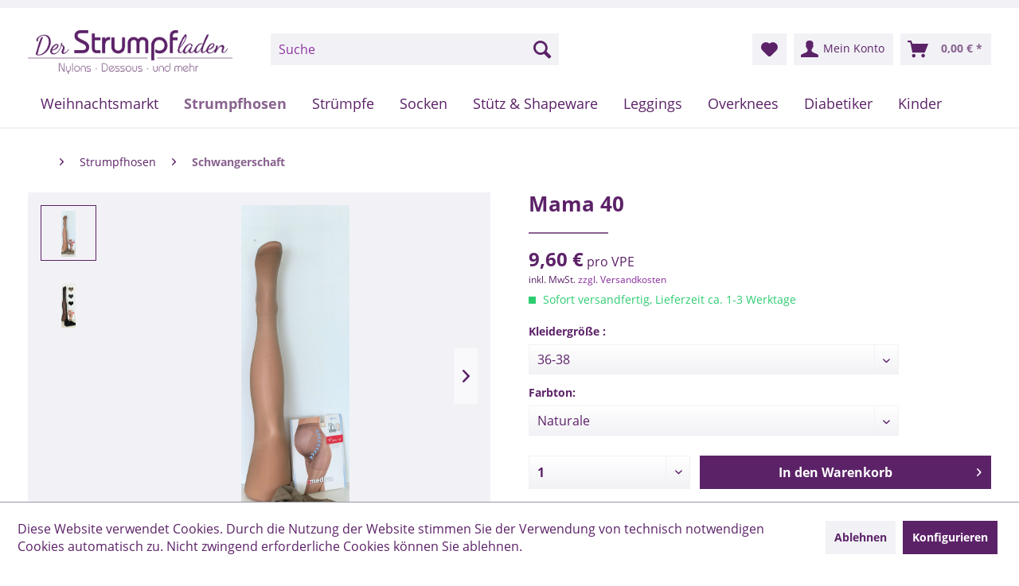

--- FILE ---
content_type: text/html; charset=UTF-8
request_url: https://www.der-strumpfladen.de/strumpfhosen/schwangerschaft/439/mama-40
body_size: 19257
content:
<!DOCTYPE html> <html class="no-js" lang="de" itemscope="itemscope" itemtype="https://schema.org/WebPage"> <head> <meta charset="utf-8"> <meta name="author" content="" /> <meta name="robots" content="index,follow" /> <meta name="revisit-after" content="15 days" /> <meta name="keywords" content="Klassische, Fiore Name:, Farbvarianten, bringt, Abwechslung, Ihren, täglichen, Look. Hersteller:, Mama, Vorteil. Eine, 40Den Material:, Polyamid, 79%, Elastan, 19%, Baumwolle, Vielzahl, zusätzlichen, zeitlose, Look. Den" /> <meta name="description" content="Klassische und zeitlose Strumpfhose in 40Den. In der seidenmatten Ausführung sorgen für einen edlen Look. Den Tragekomfort erhöhen das ausgestellte M…" /> <meta property="og:type" content="product" /> <meta property="og:site_name" content="Der Strumpfladen" /> <meta property="og:url" content="https://www.der-strumpfladen.de/strumpfhosen/schwangerschaft/439/mama-40" /> <meta property="og:title" content="Mama 40" /> <meta property="og:description" content="Klassische und zeitlose Strumpfhose in 40Den. In der seidenmatten Ausführung sorgen für einen edlen Look. Den Tragekomfort erhöhen das…" /> <meta property="og:image" content="https://www.der-strumpfladen.de/media/image/e9/0b/f9/Foto-10-04-20-11-33-58.jpg" /> <meta property="product:brand" content="Fiore" /> <meta property="product:price" content="9,60" /> <meta property="product:product_link" content="https://www.der-strumpfladen.de/strumpfhosen/schwangerschaft/439/mama-40" /> <meta name="twitter:card" content="product" /> <meta name="twitter:site" content="Der Strumpfladen" /> <meta name="twitter:title" content="Mama 40" /> <meta name="twitter:description" content="Klassische und zeitlose Strumpfhose in 40Den. In der seidenmatten Ausführung sorgen für einen edlen Look. Den Tragekomfort erhöhen das…" /> <meta name="twitter:image" content="https://www.der-strumpfladen.de/media/image/e9/0b/f9/Foto-10-04-20-11-33-58.jpg" /> <meta itemprop="copyrightHolder" content="Der Strumpfladen" /> <meta itemprop="copyrightYear" content="2014" /> <meta itemprop="isFamilyFriendly" content="True" /> <meta itemprop="image" content="https://www.der-strumpfladen.de/media/image/6a/18/0b/logo.png" /> <meta name="viewport" content="width=device-width, initial-scale=1.0"> <meta name="mobile-web-app-capable" content="yes"> <meta name="apple-mobile-web-app-title" content="Der Strumpfladen"> <meta name="apple-mobile-web-app-capable" content="yes"> <meta name="apple-mobile-web-app-status-bar-style" content="default"> <link rel="apple-touch-icon-precomposed" href="https://www.der-strumpfladen.de/media/image/e6/4c/84/apple-touch-icon.png"> <link rel="shortcut icon" href="https://www.der-strumpfladen.de/media/unknown/d9/0c/f4/favicon.ico"> <meta name="msapplication-navbutton-color" content="#5c2268" /> <meta name="application-name" content="Der Strumpfladen" /> <meta name="msapplication-starturl" content="https://www.der-strumpfladen.de/" /> <meta name="msapplication-window" content="width=1024;height=768" /> <meta name="msapplication-TileImage" content="https://www.der-strumpfladen.de/media/image/f0/ea/3a/mstile-150x150.png"> <meta name="msapplication-TileColor" content="#5c2268"> <meta name="theme-color" content="#5c2268" /> <link rel="canonical" href="https://www.der-strumpfladen.de/strumpfhosen/schwangerschaft/439/mama-40" /> <title itemprop="name"> Mama 40 | Schwangerschaft | Strumpfhosen | Der Strumpfladen</title> <link href="/web/cache/1759994660_bd406ac0a8a66832f4cf64895d626f7e.css" media="all" rel="stylesheet" type="text/css" /> </head> <body class="is--ctl-detail is--act-index" > <div data-paypalUnifiedMetaDataContainer="true" data-paypalUnifiedRestoreOrderNumberUrl="https://www.der-strumpfladen.de/widgets/PaypalUnifiedOrderNumber/restoreOrderNumber" class="is--hidden"> </div> <div class="page-wrap"> <noscript class="noscript-main"> <div class="alert is--warning"> <div class="alert--icon"> <i class="icon--element icon--warning"></i> </div> <div class="alert--content"> Um Der&#x20;Strumpfladen in vollem Umfang nutzen zu k&ouml;nnen, empfehlen wir Ihnen Javascript in Ihrem Browser zu aktiveren. </div> </div> </noscript> <header class="header-main"> <div class="container header--navigation"> <div class="logo-main block-group" role="banner"> <div class="logo--shop block"> <a class="logo--link" href="https://www.der-strumpfladen.de/" title="Der Strumpfladen - zur Startseite wechseln"> <picture> <source srcset="https://www.der-strumpfladen.de/media/image/6a/18/0b/logo.png" media="(min-width: 78.75em)"> <source srcset="https://www.der-strumpfladen.de/media/image/6a/18/0b/logo.png" media="(min-width: 64em)"> <source srcset="https://www.der-strumpfladen.de/media/image/6a/18/0b/logo.png" media="(min-width: 48em)"> <img srcset="https://www.der-strumpfladen.de/media/image/6a/18/0b/logo.png" alt="Der Strumpfladen - zur Startseite wechseln" /> </picture> </a> </div> </div> <nav class="shop--navigation block-group"> <ul class="navigation--list block-group" role="menubar"> <li class="navigation--entry entry--menu-left" role="menuitem"> <a class="entry--link entry--trigger btn is--icon-left" href="#offcanvas--left" data-offcanvas="true" data-offCanvasSelector=".sidebar-main"> <i class="icon--menu"></i> Menü </a> </li> <li class="navigation--entry entry--search" role="menuitem" data-search="true" aria-haspopup="true" data-minLength="3"> <a class="btn entry--link entry--trigger" href="#show-hide--search" title="Suche anzeigen / schließen"> <i class="icon--search"></i> <span class="search--display">Suchen</span> </a> <form action="/search" method="get" class="main-search--form"> <input type="search" name="sSearch" aria-label="Suche" class="main-search--field" autocomplete="off" autocapitalize="off" placeholder="Suche" maxlength="30" /> <button type="submit" class="main-search--button" aria-label="Suchen"> <i class="icon--search"></i> <span class="main-search--text">Suchen</span> </button> <div class="form--ajax-loader">&nbsp;</div> </form> <div class="main-search--results"></div> </li>  <li class="navigation--entry entry--notepad" role="menuitem"> <a href="https://www.der-strumpfladen.de/note" title="Merkzettel" aria-label="Merkzettel" class="btn"> <i class="icon--heart"></i> </a> </li> <li class="navigation--entry entry--account with-slt" role="menuitem" data-offcanvas="true" data-offCanvasSelector=".account--dropdown-navigation"> <a href="https://www.der-strumpfladen.de/account" title="Mein Konto" aria-label="Mein Konto" class="btn is--icon-left entry--link account--link"> <i class="icon--account"></i> <span class="account--display"> Mein Konto </span> </a> <div class="account--dropdown-navigation"> <div class="navigation--smartphone"> <div class="entry--close-off-canvas"> <a href="#close-account-menu" class="account--close-off-canvas" title="Menü schließen" aria-label="Menü schließen"> Menü schließen <i class="icon--arrow-right"></i> </a> </div> </div> <div class="account--menu is--rounded is--personalized"> <span class="navigation--headline"> Mein Konto </span> <div class="account--menu-container"> <ul class="sidebar--navigation navigation--list is--level0 show--active-items"> <li class="navigation--entry"> <span class="navigation--signin"> <a href="https://www.der-strumpfladen.de/account#hide-registration" class="blocked--link btn is--primary navigation--signin-btn" data-collapseTarget="#registration" data-action="close"> Anmelden </a> <span class="navigation--register"> oder <a href="https://www.der-strumpfladen.de/account#show-registration" class="blocked--link" data-collapseTarget="#registration" data-action="open"> registrieren </a> </span> </span> </li> <li class="navigation--entry"> <a href="https://www.der-strumpfladen.de/account" title="Übersicht" class="navigation--link"> Übersicht </a> </li> <li class="navigation--entry"> <a href="https://www.der-strumpfladen.de/account/profile" title="Persönliche Daten" class="navigation--link" rel="nofollow"> Persönliche Daten </a> </li> <li class="navigation--entry"> <a href="https://www.der-strumpfladen.de/address/index/sidebar/" title="Adressen" class="navigation--link" rel="nofollow"> Adressen </a> </li> <li class="navigation--entry"> <a href="https://www.der-strumpfladen.de/account/payment" title="Zahlungsarten" class="navigation--link" rel="nofollow"> Zahlungsarten </a> </li> <li class="navigation--entry"> <a href="https://www.der-strumpfladen.de/account/orders" title="Bestellungen" class="navigation--link" rel="nofollow"> Bestellungen </a> </li> <li class="navigation--entry"> <a href="https://www.der-strumpfladen.de/account/downloads" title="Sofortdownloads" class="navigation--link" rel="nofollow"> Sofortdownloads </a> </li> <li class="navigation--entry"> <a href="https://www.der-strumpfladen.de/note" title="Merkzettel" class="navigation--link" rel="nofollow"> Merkzettel </a> </li> </ul> </div> </div> </div> </li> <li class="navigation--entry entry--cart" role="menuitem"> <a class="btn is--icon-left cart--link" href="https://www.der-strumpfladen.de/checkout/cart" title="Warenkorb" aria-label="Warenkorb"> <span class="cart--display"> Warenkorb </span> <span class="badge is--primary is--minimal cart--quantity is--hidden">0</span> <i class="icon--basket"></i> <span class="cart--amount"> 0,00&nbsp;&euro; * </span> </a> <div class="ajax-loader">&nbsp;</div> </li>  </ul> </nav> <nav class="navigation-main"> <div class="container" data-menu-scroller="true" data-listSelector=".navigation--list.container" data-viewPortSelector=".navigation--list-wrapper"> <div class="navigation--list-wrapper"> <ul class="navigation--list container" role="menubar" itemscope="itemscope" itemtype="https://schema.org/SiteNavigationElement"> <li class="navigation--entry is--home" role="menuitem"><a class="navigation--link is--first" href="https://www.der-strumpfladen.de/" title="Home" aria-label="Home" itemprop="url"><span itemprop="name">Home</span></a></li><li class="navigation--entry" role="menuitem"><a class="navigation--link" href="https://www.der-strumpfladen.de/weihnachtsmarkt/" title="Weihnachtsmarkt" aria-label="Weihnachtsmarkt" itemprop="url"><span itemprop="name">Weihnachtsmarkt</span></a></li><li class="navigation--entry is--active" role="menuitem"><a class="navigation--link is--active" href="https://www.der-strumpfladen.de/strumpfhosen/" title="Strumpfhosen" aria-label="Strumpfhosen" itemprop="url"><span itemprop="name">Strumpfhosen</span></a></li><li class="navigation--entry" role="menuitem"><a class="navigation--link" href="https://www.der-strumpfladen.de/struempfe/" title="Strümpfe" aria-label="Strümpfe" itemprop="url"><span itemprop="name">Strümpfe</span></a></li><li class="navigation--entry" role="menuitem"><a class="navigation--link" href="https://www.der-strumpfladen.de/socken/" title="Socken" aria-label="Socken" itemprop="url"><span itemprop="name">Socken</span></a></li><li class="navigation--entry" role="menuitem"><a class="navigation--link" href="https://www.der-strumpfladen.de/stuetz-shapeware/" title="Stütz & Shapeware" aria-label="Stütz & Shapeware" itemprop="url"><span itemprop="name">Stütz & Shapeware</span></a></li><li class="navigation--entry" role="menuitem"><a class="navigation--link" href="https://www.der-strumpfladen.de/leggings/" title="Leggings" aria-label="Leggings" itemprop="url"><span itemprop="name">Leggings</span></a></li><li class="navigation--entry" role="menuitem"><a class="navigation--link" href="https://www.der-strumpfladen.de/overknees/" title="Overknees" aria-label="Overknees" itemprop="url"><span itemprop="name">Overknees</span></a></li><li class="navigation--entry" role="menuitem"><a class="navigation--link" href="https://www.der-strumpfladen.de/diabetiker/" title="Diabetiker" aria-label="Diabetiker" itemprop="url"><span itemprop="name">Diabetiker</span></a></li><li class="navigation--entry" role="menuitem"><a class="navigation--link" href="https://www.der-strumpfladen.de/kinder/" title="Kinder" aria-label="Kinder" itemprop="url"><span itemprop="name">Kinder</span></a></li> </ul> </div> <div class="advanced-menu" data-advanced-menu="true" data-hoverDelay="250"> <div class="menu--container"> <div class="button-container"> <a href="https://www.der-strumpfladen.de/weihnachtsmarkt/" class="button--category" aria-label="Zur Kategorie Weihnachtsmarkt" title="Zur Kategorie Weihnachtsmarkt"> <i class="icon--arrow-right"></i> Zur Kategorie Weihnachtsmarkt </a> <span class="button--close"> <i class="icon--cross"></i> </span> </div> </div> <div class="menu--container"> <div class="button-container"> <a href="https://www.der-strumpfladen.de/strumpfhosen/" class="button--category" aria-label="Zur Kategorie Strumpfhosen" title="Zur Kategorie Strumpfhosen"> <i class="icon--arrow-right"></i> Zur Kategorie Strumpfhosen </a> <span class="button--close"> <i class="icon--cross"></i> </span> </div> <div class="content--wrapper has--content"> <ul class="menu--list menu--level-0 columns--4" style="width: 100%;"> <li class="menu--list-item item--level-0" style="width: 100%"> <a href="https://www.der-strumpfladen.de/strumpfhosen/fein/" class="menu--list-item-link" aria-label="Fein" title="Fein">Fein</a> <ul class="menu--list menu--level-1 columns--4"> <li class="menu--list-item item--level-1"> <a href="https://www.der-strumpfladen.de/strumpfhosen/fein/hauttoene/" class="menu--list-item-link" aria-label="Hauttöne" title="Hauttöne">Hauttöne</a> </li> <li class="menu--list-item item--level-1"> <a href="https://www.der-strumpfladen.de/strumpfhosen/fein/schwarztoene/" class="menu--list-item-link" aria-label="Schwarztöne" title="Schwarztöne">Schwarztöne</a> </li> <li class="menu--list-item item--level-1"> <a href="https://www.der-strumpfladen.de/strumpfhosen/fein/grautoene/" class="menu--list-item-link" aria-label="Grautöne" title="Grautöne">Grautöne</a> </li> <li class="menu--list-item item--level-1"> <a href="https://www.der-strumpfladen.de/strumpfhosen/fein/weisstoene/" class="menu--list-item-link" aria-label="Weißtöne" title="Weißtöne">Weißtöne</a> </li> <li class="menu--list-item item--level-1"> <a href="https://www.der-strumpfladen.de/strumpfhosen/fein/brauntoene/" class="menu--list-item-link" aria-label="Brauntöne" title="Brauntöne">Brauntöne</a> </li> <li class="menu--list-item item--level-1"> <a href="https://www.der-strumpfladen.de/strumpfhosen/fein/bunt/" class="menu--list-item-link" aria-label="Bunt" title="Bunt">Bunt</a> </li> </ul> </li> <li class="menu--list-item item--level-0" style="width: 100%"> <a href="https://www.der-strumpfladen.de/strumpfhosen/blickdicht/" class="menu--list-item-link" aria-label="Blickdicht" title="Blickdicht">Blickdicht</a> <ul class="menu--list menu--level-1 columns--4"> <li class="menu--list-item item--level-1"> <a href="https://www.der-strumpfladen.de/strumpfhosen/blickdicht/hauttoene/" class="menu--list-item-link" aria-label="Hauttöne" title="Hauttöne">Hauttöne</a> </li> <li class="menu--list-item item--level-1"> <a href="https://www.der-strumpfladen.de/strumpfhosen/blickdicht/weisstoene/" class="menu--list-item-link" aria-label="Weißtöne" title="Weißtöne">Weißtöne</a> </li> <li class="menu--list-item item--level-1"> <a href="https://www.der-strumpfladen.de/strumpfhosen/blickdicht/schwarztoene/" class="menu--list-item-link" aria-label="Schwarztöne" title="Schwarztöne">Schwarztöne</a> </li> <li class="menu--list-item item--level-1"> <a href="https://www.der-strumpfladen.de/strumpfhosen/blickdicht/brauntoene/" class="menu--list-item-link" aria-label="Brauntöne" title="Brauntöne">Brauntöne</a> </li> <li class="menu--list-item item--level-1"> <a href="https://www.der-strumpfladen.de/strumpfhosen/blickdicht/grautoene/" class="menu--list-item-link" aria-label="Grautöne" title="Grautöne">Grautöne</a> </li> <li class="menu--list-item item--level-1"> <a href="https://www.der-strumpfladen.de/strumpfhosen/blickdicht/bunt/" class="menu--list-item-link" aria-label="Bunt" title="Bunt">Bunt</a> </li> </ul> </li> <li class="menu--list-item item--level-0" style="width: 100%"> <a href="https://www.der-strumpfladen.de/strumpfhosen/strumpfhosen-fashion/" class="menu--list-item-link" aria-label="Strumpfhosen Fashion" title="Strumpfhosen Fashion">Strumpfhosen Fashion</a> <ul class="menu--list menu--level-1 columns--4"> <li class="menu--list-item item--level-1"> <a href="https://www.der-strumpfladen.de/strumpfhosen/strumpfhosen-fashion/fein/" class="menu--list-item-link" aria-label="Fein" title="Fein">Fein</a> </li> <li class="menu--list-item item--level-1"> <a href="https://www.der-strumpfladen.de/strumpfhosen/strumpfhosen-fashion/blickdicht/" class="menu--list-item-link" aria-label="Blickdicht" title="Blickdicht">Blickdicht</a> </li> <li class="menu--list-item item--level-1"> <a href="https://www.der-strumpfladen.de/strumpfhosen/strumpfhosen-fashion/strick/" class="menu--list-item-link" aria-label="Strick" title="Strick">Strick</a> </li> <li class="menu--list-item item--level-1"> <a href="https://www.der-strumpfladen.de/strumpfhosen/strumpfhosen-fashion/strumpfhosen-tattoo/" class="menu--list-item-link" aria-label="Strumpfhosen Tattoo" title="Strumpfhosen Tattoo">Strumpfhosen Tattoo</a> </li> </ul> </li> <li class="menu--list-item item--level-0" style="width: 100%"> <a href="https://www.der-strumpfladen.de/strumpfhosen/netz/" class="menu--list-item-link" aria-label="Netz" title="Netz">Netz</a> <ul class="menu--list menu--level-1 columns--4"> <li class="menu--list-item item--level-1"> <a href="https://www.der-strumpfladen.de/strumpfhosen/netz/struempfe/" class="menu--list-item-link" aria-label="Strümpfe" title="Strümpfe">Strümpfe</a> </li> <li class="menu--list-item item--level-1"> <a href="https://www.der-strumpfladen.de/strumpfhosen/netz/strumpfhosen/" class="menu--list-item-link" aria-label="Strumpfhosen" title="Strumpfhosen">Strumpfhosen</a> </li> <li class="menu--list-item item--level-1"> <a href="https://www.der-strumpfladen.de/strumpfhosen/netz/ouvert/" class="menu--list-item-link" aria-label="Ouvert" title="Ouvert">Ouvert</a> </li> </ul> </li> <li class="menu--list-item item--level-0" style="width: 100%"> <a href="https://www.der-strumpfladen.de/strumpfhosen/naht/" class="menu--list-item-link" aria-label="Naht" title="Naht">Naht</a> </li> <li class="menu--list-item item--level-0" style="width: 100%"> <a href="https://www.der-strumpfladen.de/strumpfhosen/hochzeit/" class="menu--list-item-link" aria-label="Hochzeit" title="Hochzeit">Hochzeit</a> </li> <li class="menu--list-item item--level-0" style="width: 100%"> <a href="https://www.der-strumpfladen.de/strumpfhosen/herren/" class="menu--list-item-link" aria-label="Herren" title="Herren">Herren</a> </li> <li class="menu--list-item item--level-0" style="width: 100%"> <a href="https://www.der-strumpfladen.de/strumpfhosen/spezial/" class="menu--list-item-link" aria-label="Spezial" title="Spezial">Spezial</a> </li> <li class="menu--list-item item--level-0" style="width: 100%"> <a href="https://www.der-strumpfladen.de/strumpfhosen/schwangerschaft/" class="menu--list-item-link" aria-label="Schwangerschaft" title="Schwangerschaft">Schwangerschaft</a> </li> <li class="menu--list-item item--level-0" style="width: 100%"> <a href="https://www.der-strumpfladen.de/strumpfhosen/thermo/" class="menu--list-item-link" aria-label="Thermo" title="Thermo">Thermo</a> </li> <li class="menu--list-item item--level-0" style="width: 100%"> <a href="https://www.der-strumpfladen.de/strumpfhosen/strick/" class="menu--list-item-link" aria-label="Strick" title="Strick">Strick</a> </li> </ul> </div> </div> <div class="menu--container"> <div class="button-container"> <a href="https://www.der-strumpfladen.de/struempfe/" class="button--category" aria-label="Zur Kategorie Strümpfe" title="Zur Kategorie Strümpfe"> <i class="icon--arrow-right"></i> Zur Kategorie Strümpfe </a> <span class="button--close"> <i class="icon--cross"></i> </span> </div> <div class="content--wrapper has--content"> <ul class="menu--list menu--level-0 columns--4" style="width: 100%;"> <li class="menu--list-item item--level-0" style="width: 100%"> <a href="https://www.der-strumpfladen.de/struempfe/strip-panty/" class="menu--list-item-link" aria-label="Strip Panty" title="Strip Panty">Strip Panty</a> </li> <li class="menu--list-item item--level-0" style="width: 100%"> <a href="https://www.der-strumpfladen.de/struempfe/strapse/" class="menu--list-item-link" aria-label="Strapse" title="Strapse">Strapse</a> <ul class="menu--list menu--level-1 columns--4"> <li class="menu--list-item item--level-1"> <a href="https://www.der-strumpfladen.de/struempfe/strapse/fein-basic/" class="menu--list-item-link" aria-label="Fein Basic" title="Fein Basic">Fein Basic</a> </li> <li class="menu--list-item item--level-1"> <a href="https://www.der-strumpfladen.de/struempfe/strapse/fein-fashion/" class="menu--list-item-link" aria-label="Fein Fashion" title="Fein Fashion">Fein Fashion</a> </li> <li class="menu--list-item item--level-1"> <a href="https://www.der-strumpfladen.de/struempfe/strapse/blickdicht/" class="menu--list-item-link" aria-label="Blickdicht" title="Blickdicht">Blickdicht</a> </li> <li class="menu--list-item item--level-1"> <a href="https://www.der-strumpfladen.de/struempfe/strapse/naht/" class="menu--list-item-link" aria-label="Naht" title="Naht">Naht</a> </li> </ul> </li> <li class="menu--list-item item--level-0" style="width: 100%"> <a href="https://www.der-strumpfladen.de/struempfe/halterlose/" class="menu--list-item-link" aria-label="Halterlose" title="Halterlose">Halterlose</a> <ul class="menu--list menu--level-1 columns--4"> <li class="menu--list-item item--level-1"> <a href="https://www.der-strumpfladen.de/struempfe/halterlose/fein-basic/" class="menu--list-item-link" aria-label="Fein Basic" title="Fein Basic">Fein Basic</a> </li> <li class="menu--list-item item--level-1"> <a href="https://www.der-strumpfladen.de/struempfe/halterlose/fein-fashion/" class="menu--list-item-link" aria-label="Fein Fashion" title="Fein Fashion">Fein Fashion</a> </li> <li class="menu--list-item item--level-1"> <a href="https://www.der-strumpfladen.de/struempfe/halterlose/blickdicht/" class="menu--list-item-link" aria-label="Blickdicht" title="Blickdicht">Blickdicht</a> </li> <li class="menu--list-item item--level-1"> <a href="https://www.der-strumpfladen.de/struempfe/halterlose/netz/" class="menu--list-item-link" aria-label="Netz" title="Netz">Netz</a> </li> <li class="menu--list-item item--level-1"> <a href="https://www.der-strumpfladen.de/struempfe/halterlose/naht/" class="menu--list-item-link" aria-label="Naht" title="Naht">Naht</a> </li> </ul> </li> </ul> </div> </div> <div class="menu--container"> <div class="button-container"> <a href="https://www.der-strumpfladen.de/socken/" class="button--category" aria-label="Zur Kategorie Socken" title="Zur Kategorie Socken"> <i class="icon--arrow-right"></i> Zur Kategorie Socken </a> <span class="button--close"> <i class="icon--cross"></i> </span> </div> <div class="content--wrapper has--content"> <ul class="menu--list menu--level-0 columns--4" style="width: 100%;"> <li class="menu--list-item item--level-0" style="width: 100%"> <a href="https://www.der-strumpfladen.de/socken/socken/" class="menu--list-item-link" aria-label="Socken" title="Socken">Socken</a> <ul class="menu--list menu--level-1 columns--4"> <li class="menu--list-item item--level-1"> <a href="https://www.der-strumpfladen.de/socken/socken/sommersocken/" class="menu--list-item-link" aria-label="Sommersocken" title="Sommersocken">Sommersocken</a> </li> <li class="menu--list-item item--level-1"> <a href="https://www.der-strumpfladen.de/socken/socken/anti-rutsch-sohle/" class="menu--list-item-link" aria-label="Anti-Rutsch-Sohle" title="Anti-Rutsch-Sohle">Anti-Rutsch-Sohle</a> </li> <li class="menu--list-item item--level-1"> <a href="https://www.der-strumpfladen.de/socken/socken/fein/" class="menu--list-item-link" aria-label="Fein" title="Fein">Fein</a> </li> <li class="menu--list-item item--level-1"> <a href="https://www.der-strumpfladen.de/socken/socken/basic/" class="menu--list-item-link" aria-label="Basic" title="Basic">Basic</a> </li> <li class="menu--list-item item--level-1"> <a href="https://www.der-strumpfladen.de/socken/socken/bunt/" class="menu--list-item-link" aria-label="Bunt" title="Bunt">Bunt</a> </li> <li class="menu--list-item item--level-1"> <a href="https://www.der-strumpfladen.de/socken/socken/mit-motiven/" class="menu--list-item-link" aria-label="mit Motiven" title="mit Motiven">mit Motiven</a> </li> <li class="menu--list-item item--level-1"> <a href="https://www.der-strumpfladen.de/socken/socken/sportsocken/" class="menu--list-item-link" aria-label="Sportsocken" title="Sportsocken">Sportsocken</a> </li> <li class="menu--list-item item--level-1"> <a href="https://www.der-strumpfladen.de/socken/socken/wellness-socken/" class="menu--list-item-link" aria-label="Wellness Socken" title="Wellness Socken">Wellness Socken</a> </li> <li class="menu--list-item item--level-1"> <a href="https://www.der-strumpfladen.de/socken/socken/wolle/" class="menu--list-item-link" aria-label="Wolle" title="Wolle">Wolle</a> </li> </ul> </li> <li class="menu--list-item item--level-0" style="width: 100%"> <a href="https://www.der-strumpfladen.de/socken/gesundheits-socken/" class="menu--list-item-link" aria-label="Gesundheits Socken" title="Gesundheits Socken">Gesundheits Socken</a> <ul class="menu--list menu--level-1 columns--4"> <li class="menu--list-item item--level-1"> <a href="https://www.der-strumpfladen.de/socken/gesundheits-socken/spezial/" class="menu--list-item-link" aria-label="Spezial" title="Spezial">Spezial</a> </li> <li class="menu--list-item item--level-1"> <a href="https://www.der-strumpfladen.de/cat/index/sCategory/158" class="menu--list-item-link" aria-label="Ohne Gummidruck" title="Ohne Gummidruck">Ohne Gummidruck</a> </li> <li class="menu--list-item item--level-1"> <a href="https://www.der-strumpfladen.de/socken/gesundheits-socken/kompression/" class="menu--list-item-link" aria-label="Kompression" title="Kompression">Kompression</a> </li> <li class="menu--list-item item--level-1"> <a href="https://www.der-strumpfladen.de/socken/gesundheits-socken/antibakteriell/" class="menu--list-item-link" aria-label="Antibakteriell" title="Antibakteriell">Antibakteriell</a> </li> <li class="menu--list-item item--level-1"> <a href="https://www.der-strumpfladen.de/socken/gesundheits-socken/ohne-gummidruck/" class="menu--list-item-link" aria-label="Ohne Gummidruck" title="Ohne Gummidruck">Ohne Gummidruck</a> </li> </ul> </li> <li class="menu--list-item item--level-0" style="width: 100%"> <a href="https://www.der-strumpfladen.de/socken/kniestruempfe/" class="menu--list-item-link" aria-label="Kniestrümpfe" title="Kniestrümpfe">Kniestrümpfe</a> <ul class="menu--list menu--level-1 columns--4"> <li class="menu--list-item item--level-1"> <a href="https://www.der-strumpfladen.de/socken/kniestruempfe/fein/" class="menu--list-item-link" aria-label="Fein" title="Fein">Fein</a> </li> <li class="menu--list-item item--level-1"> <a href="https://www.der-strumpfladen.de/socken/kniestruempfe/blickdicht/" class="menu--list-item-link" aria-label="Blickdicht" title="Blickdicht">Blickdicht</a> </li> <li class="menu--list-item item--level-1"> <a href="https://www.der-strumpfladen.de/socken/kniestruempfe/stuetzend/" class="menu--list-item-link" aria-label="Stützend" title="Stützend">Stützend</a> </li> <li class="menu--list-item item--level-1"> <a href="https://www.der-strumpfladen.de/socken/kniestruempfe/fashion/" class="menu--list-item-link" aria-label="Fashion" title="Fashion">Fashion</a> </li> <li class="menu--list-item item--level-1"> <a href="https://www.der-strumpfladen.de/socken/kniestruempfe/ohne-gummidruck/" class="menu--list-item-link" aria-label="Ohne Gummidruck" title="Ohne Gummidruck">Ohne Gummidruck</a> </li> </ul> </li> </ul> </div> </div> <div class="menu--container"> <div class="button-container"> <a href="https://www.der-strumpfladen.de/stuetz-shapeware/" class="button--category" aria-label="Zur Kategorie Stütz &amp; Shapeware" title="Zur Kategorie Stütz &amp; Shapeware"> <i class="icon--arrow-right"></i> Zur Kategorie Stütz & Shapeware </a> <span class="button--close"> <i class="icon--cross"></i> </span> </div> <div class="content--wrapper has--content"> <ul class="menu--list menu--level-0 columns--4" style="width: 100%;"> <li class="menu--list-item item--level-0" style="width: 100%"> <a href="https://www.der-strumpfladen.de/stuetz-shapeware/shapeware/" class="menu--list-item-link" aria-label="Shapeware" title="Shapeware">Shapeware</a> <ul class="menu--list menu--level-1 columns--4"> <li class="menu--list-item item--level-1"> <a href="https://www.der-strumpfladen.de/stuetz-shapeware/shapeware/fein/" class="menu--list-item-link" aria-label="Fein" title="Fein">Fein</a> </li> <li class="menu--list-item item--level-1"> <a href="https://www.der-strumpfladen.de/stuetz-shapeware/shapeware/blickdicht/" class="menu--list-item-link" aria-label="Blickdicht" title="Blickdicht">Blickdicht</a> </li> </ul> </li> <li class="menu--list-item item--level-0" style="width: 100%"> <a href="https://www.der-strumpfladen.de/stuetz-shapeware/strumpfhosen/" class="menu--list-item-link" aria-label="Strumpfhosen" title="Strumpfhosen">Strumpfhosen</a> </li> <li class="menu--list-item item--level-0" style="width: 100%"> <a href="https://www.der-strumpfladen.de/stuetz-shapeware/struempfe/" class="menu--list-item-link" aria-label="Strümpfe" title="Strümpfe">Strümpfe</a> </li> <li class="menu--list-item item--level-0" style="width: 100%"> <a href="https://www.der-strumpfladen.de/stuetz-shapeware/kniestruempfe/" class="menu--list-item-link" aria-label="Kniestrümpfe" title="Kniestrümpfe">Kniestrümpfe</a> </li> </ul> </div> </div> <div class="menu--container"> <div class="button-container"> <a href="https://www.der-strumpfladen.de/leggings/" class="button--category" aria-label="Zur Kategorie Leggings" title="Zur Kategorie Leggings"> <i class="icon--arrow-right"></i> Zur Kategorie Leggings </a> <span class="button--close"> <i class="icon--cross"></i> </span> </div> <div class="content--wrapper has--content"> <ul class="menu--list menu--level-0 columns--4" style="width: 100%;"> <li class="menu--list-item item--level-0" style="width: 100%"> <a href="https://www.der-strumpfladen.de/leggings/blickdicht/" class="menu--list-item-link" aria-label="Blickdicht" title="Blickdicht">Blickdicht</a> </li> <li class="menu--list-item item--level-0" style="width: 100%"> <a href="https://www.der-strumpfladen.de/leggings/sommer/" class="menu--list-item-link" aria-label="Sommer" title="Sommer">Sommer</a> </li> <li class="menu--list-item item--level-0" style="width: 100%"> <a href="https://www.der-strumpfladen.de/leggings/push-up/" class="menu--list-item-link" aria-label="Push-Up" title="Push-Up">Push-Up</a> </li> <li class="menu--list-item item--level-0" style="width: 100%"> <a href="https://www.der-strumpfladen.de/leggings/jeggings/" class="menu--list-item-link" aria-label="Jeggings" title="Jeggings">Jeggings</a> </li> <li class="menu--list-item item--level-0" style="width: 100%"> <a href="https://www.der-strumpfladen.de/leggings/thermo/" class="menu--list-item-link" aria-label="Thermo" title="Thermo">Thermo</a> </li> <li class="menu--list-item item--level-0" style="width: 100%"> <a href="https://www.der-strumpfladen.de/leggings/schwangerschaft/" class="menu--list-item-link" aria-label="Schwangerschaft" title="Schwangerschaft">Schwangerschaft</a> </li> </ul> </div> </div> <div class="menu--container"> <div class="button-container"> <a href="https://www.der-strumpfladen.de/overknees/" class="button--category" aria-label="Zur Kategorie Overknees" title="Zur Kategorie Overknees"> <i class="icon--arrow-right"></i> Zur Kategorie Overknees </a> <span class="button--close"> <i class="icon--cross"></i> </span> </div> </div> <div class="menu--container"> <div class="button-container"> <a href="https://www.der-strumpfladen.de/diabetiker/" class="button--category" aria-label="Zur Kategorie Diabetiker" title="Zur Kategorie Diabetiker"> <i class="icon--arrow-right"></i> Zur Kategorie Diabetiker </a> <span class="button--close"> <i class="icon--cross"></i> </span> </div> </div> <div class="menu--container"> <div class="button-container"> <a href="https://www.der-strumpfladen.de/kinder/" class="button--category" aria-label="Zur Kategorie Kinder" title="Zur Kategorie Kinder"> <i class="icon--arrow-right"></i> Zur Kategorie Kinder </a> <span class="button--close"> <i class="icon--cross"></i> </span> </div> <div class="content--wrapper has--content"> <ul class="menu--list menu--level-0 columns--4" style="width: 100%;"> <li class="menu--list-item item--level-0" style="width: 100%"> <a href="https://www.der-strumpfladen.de/kinder/baby/" class="menu--list-item-link" aria-label="Baby" title="Baby">Baby</a> <ul class="menu--list menu--level-1 columns--4"> <li class="menu--list-item item--level-1"> <a href="https://www.der-strumpfladen.de/kinder/baby/strumpfhosen/" class="menu--list-item-link" aria-label="Strumpfhosen" title="Strumpfhosen">Strumpfhosen</a> </li> <li class="menu--list-item item--level-1"> <a href="https://www.der-strumpfladen.de/kinder/baby/socken/" class="menu--list-item-link" aria-label="Socken" title="Socken">Socken</a> </li> <li class="menu--list-item item--level-1"> <a href="https://www.der-strumpfladen.de/kinder/baby/anti-rutsch-strumpfhosen/" class="menu--list-item-link" aria-label="Anti-Rutsch Strumpfhosen" title="Anti-Rutsch Strumpfhosen">Anti-Rutsch Strumpfhosen</a> </li> </ul> </li> <li class="menu--list-item item--level-0" style="width: 100%"> <a href="https://www.der-strumpfladen.de/kinder/maedchen/" class="menu--list-item-link" aria-label="Mädchen" title="Mädchen">Mädchen</a> <ul class="menu--list menu--level-1 columns--4"> <li class="menu--list-item item--level-1"> <a href="https://www.der-strumpfladen.de/kinder/maedchen/leggings/" class="menu--list-item-link" aria-label="Leggings" title="Leggings">Leggings</a> </li> <li class="menu--list-item item--level-1"> <a href="https://www.der-strumpfladen.de/kinder/maedchen/strumpfhosen/" class="menu--list-item-link" aria-label="Strumpfhosen" title="Strumpfhosen">Strumpfhosen</a> </li> <li class="menu--list-item item--level-1"> <a href="https://www.der-strumpfladen.de/kinder/maedchen/socken/" class="menu--list-item-link" aria-label="Socken" title="Socken">Socken</a> </li> <li class="menu--list-item item--level-1"> <a href="https://www.der-strumpfladen.de/kinder/maedchen/anti-rutsch-socken/" class="menu--list-item-link" aria-label="Anti-Rutsch Socken" title="Anti-Rutsch Socken">Anti-Rutsch Socken</a> </li> <li class="menu--list-item item--level-1"> <a href="https://www.der-strumpfladen.de/kinder/maedchen/kleidung/" class="menu--list-item-link" aria-label="Kleidung" title="Kleidung">Kleidung</a> </li> </ul> </li> <li class="menu--list-item item--level-0" style="width: 100%"> <a href="https://www.der-strumpfladen.de/kinder/jungen/" class="menu--list-item-link" aria-label="Jungen" title="Jungen">Jungen</a> <ul class="menu--list menu--level-1 columns--4"> <li class="menu--list-item item--level-1"> <a href="https://www.der-strumpfladen.de/kinder/jungen/strumpfhosen/" class="menu--list-item-link" aria-label="Strumpfhosen" title="Strumpfhosen">Strumpfhosen</a> </li> <li class="menu--list-item item--level-1"> <a href="https://www.der-strumpfladen.de/kinder/jungen/socken/" class="menu--list-item-link" aria-label="Socken" title="Socken">Socken</a> </li> <li class="menu--list-item item--level-1"> <a href="https://www.der-strumpfladen.de/kinder/jungen/kleidung/" class="menu--list-item-link" aria-label="Kleidung" title="Kleidung">Kleidung</a> </li> <li class="menu--list-item item--level-1"> <a href="https://www.der-strumpfladen.de/kinder/jungen/leggings/" class="menu--list-item-link" aria-label="Leggings" title="Leggings">Leggings</a> </li> <li class="menu--list-item item--level-1"> <a href="https://www.der-strumpfladen.de/kinder/jungen/anti-rutsch-socken/" class="menu--list-item-link" aria-label="Anti-Rutsch Socken" title="Anti-Rutsch Socken">Anti-Rutsch Socken</a> </li> </ul> </li> </ul> </div> </div> </div> </div> </nav> <div class="container--ajax-cart" data-collapse-cart="true" data-displayMode="offcanvas"></div> </div> </header> <section class="content-main container block-group"> <nav class="content--breadcrumb block"> <div class="breadcrumb-start"></div> <ul class="breadcrumb--list" role="menu" itemscope itemtype="http://schema.org/BreadcrumbList"> <li class="breadcrumb--entry"> <a class="breadcrumb--link" href="https://www.der-strumpfladen.de/" itemprop="item"> <link itemprop="url" href="https://www.der-strumpfladen.de/" /> <span class="breadcrumb--title" itemprop="name"></span> </a></li> <li class="breadcrumb--separator"> <i class="icon--arrow-right"></i> </li> <li class="breadcrumb--entry" itemprop="itemListElement" itemscope itemtype="http://schema.org/ListItem"> <a class="breadcrumb--link" href="https://www.der-strumpfladen.de/strumpfhosen/" title="Strumpfhosen" itemprop="item"> <link itemprop="url" href="https://www.der-strumpfladen.de/strumpfhosen/" /> <span class="breadcrumb--title" itemprop="name">Strumpfhosen</span> </a> <meta itemprop="position" content="0" /> </li> <li class="breadcrumb--separator"> <i class="icon--arrow-right"></i> </li> <li class="breadcrumb--entry is--active" itemprop="itemListElement" itemscope itemtype="http://schema.org/ListItem"> <a class="breadcrumb--link" href="https://www.der-strumpfladen.de/strumpfhosen/schwangerschaft/" title="Schwangerschaft" itemprop="item"> <link itemprop="url" href="https://www.der-strumpfladen.de/strumpfhosen/schwangerschaft/" /> <span class="breadcrumb--title" itemprop="name">Schwangerschaft</span> </a> <meta itemprop="position" content="1" /> </li> </ul> </nav> <div class="content-main--inner"> <div id='cookie-consent' class='off-canvas is--left block-transition' data-cookie-consent-manager='true'> <div class='cookie-consent--header cookie-consent--close'> Cookie-Einstellungen <i class="icon--arrow-right"></i> </div> <div class='cookie-consent--description'> Diese Website benutzt Cookies, die für den technischen Betrieb der Website erforderlich sind und stets gesetzt werden. Andere Cookies, die den Komfort bei Benutzung dieser Website erhöhen, der Direktwerbung dienen oder die Interaktion mit anderen Websites und sozialen Netzwerken vereinfachen sollen, werden nur mit Ihrer Zustimmung gesetzt. </div> <div class='cookie-consent--configuration'> <div class='cookie-consent--configuration-header'> <div class='cookie-consent--configuration-header-text'>Konfiguration</div> </div> <div class='cookie-consent--configuration-main'> <div class='cookie-consent--group'> <input type="hidden" class="cookie-consent--group-name" value="technical" /> <label class="cookie-consent--group-state cookie-consent--state-input cookie-consent--required"> <input type="checkbox" name="technical-state" class="cookie-consent--group-state-input" disabled="disabled" checked="checked"/> <span class="cookie-consent--state-input-element"></span> </label> <div class='cookie-consent--group-title' data-collapse-panel='true' data-contentSiblingSelector=".cookie-consent--group-container"> <div class="cookie-consent--group-title-label cookie-consent--state-label"> Technisch erforderlich </div> <span class="cookie-consent--group-arrow is-icon--right"> <i class="icon--arrow-right"></i> </span> </div> <div class='cookie-consent--group-container'> <div class='cookie-consent--group-description'> Diese Cookies sind für die Grundfunktionen des Shops notwendig. </div> <div class='cookie-consent--cookies-container'> <div class='cookie-consent--cookie'> <input type="hidden" class="cookie-consent--cookie-name" value="cookieDeclined" /> <label class="cookie-consent--cookie-state cookie-consent--state-input cookie-consent--required"> <input type="checkbox" name="cookieDeclined-state" class="cookie-consent--cookie-state-input" disabled="disabled" checked="checked" /> <span class="cookie-consent--state-input-element"></span> </label> <div class='cookie--label cookie-consent--state-label'> "Alle Cookies ablehnen" Cookie </div> </div> <div class='cookie-consent--cookie'> <input type="hidden" class="cookie-consent--cookie-name" value="allowCookie" /> <label class="cookie-consent--cookie-state cookie-consent--state-input cookie-consent--required"> <input type="checkbox" name="allowCookie-state" class="cookie-consent--cookie-state-input" disabled="disabled" checked="checked" /> <span class="cookie-consent--state-input-element"></span> </label> <div class='cookie--label cookie-consent--state-label'> "Alle Cookies annehmen" Cookie </div> </div> <div class='cookie-consent--cookie'> <input type="hidden" class="cookie-consent--cookie-name" value="shop" /> <label class="cookie-consent--cookie-state cookie-consent--state-input cookie-consent--required"> <input type="checkbox" name="shop-state" class="cookie-consent--cookie-state-input" disabled="disabled" checked="checked" /> <span class="cookie-consent--state-input-element"></span> </label> <div class='cookie--label cookie-consent--state-label'> Ausgewählter Shop </div> </div> <div class='cookie-consent--cookie'> <input type="hidden" class="cookie-consent--cookie-name" value="csrf_token" /> <label class="cookie-consent--cookie-state cookie-consent--state-input cookie-consent--required"> <input type="checkbox" name="csrf_token-state" class="cookie-consent--cookie-state-input" disabled="disabled" checked="checked" /> <span class="cookie-consent--state-input-element"></span> </label> <div class='cookie--label cookie-consent--state-label'> CSRF-Token </div> </div> <div class='cookie-consent--cookie'> <input type="hidden" class="cookie-consent--cookie-name" value="cookiePreferences" /> <label class="cookie-consent--cookie-state cookie-consent--state-input cookie-consent--required"> <input type="checkbox" name="cookiePreferences-state" class="cookie-consent--cookie-state-input" disabled="disabled" checked="checked" /> <span class="cookie-consent--state-input-element"></span> </label> <div class='cookie--label cookie-consent--state-label'> Cookie-Einstellungen </div> </div> <div class='cookie-consent--cookie'> <input type="hidden" class="cookie-consent--cookie-name" value="x-cache-context-hash" /> <label class="cookie-consent--cookie-state cookie-consent--state-input cookie-consent--required"> <input type="checkbox" name="x-cache-context-hash-state" class="cookie-consent--cookie-state-input" disabled="disabled" checked="checked" /> <span class="cookie-consent--state-input-element"></span> </label> <div class='cookie--label cookie-consent--state-label'> Individuelle Preise </div> </div> <div class='cookie-consent--cookie'> <input type="hidden" class="cookie-consent--cookie-name" value="slt" /> <label class="cookie-consent--cookie-state cookie-consent--state-input cookie-consent--required"> <input type="checkbox" name="slt-state" class="cookie-consent--cookie-state-input" disabled="disabled" checked="checked" /> <span class="cookie-consent--state-input-element"></span> </label> <div class='cookie--label cookie-consent--state-label'> Kunden-Wiedererkennung </div> </div> <div class='cookie-consent--cookie'> <input type="hidden" class="cookie-consent--cookie-name" value="nocache" /> <label class="cookie-consent--cookie-state cookie-consent--state-input cookie-consent--required"> <input type="checkbox" name="nocache-state" class="cookie-consent--cookie-state-input" disabled="disabled" checked="checked" /> <span class="cookie-consent--state-input-element"></span> </label> <div class='cookie--label cookie-consent--state-label'> Kundenspezifisches Caching </div> </div> <div class='cookie-consent--cookie'> <input type="hidden" class="cookie-consent--cookie-name" value="paypal-cookies" /> <label class="cookie-consent--cookie-state cookie-consent--state-input cookie-consent--required"> <input type="checkbox" name="paypal-cookies-state" class="cookie-consent--cookie-state-input" disabled="disabled" checked="checked" /> <span class="cookie-consent--state-input-element"></span> </label> <div class='cookie--label cookie-consent--state-label'> PayPal-Zahlungen </div> </div> <div class='cookie-consent--cookie'> <input type="hidden" class="cookie-consent--cookie-name" value="session" /> <label class="cookie-consent--cookie-state cookie-consent--state-input cookie-consent--required"> <input type="checkbox" name="session-state" class="cookie-consent--cookie-state-input" disabled="disabled" checked="checked" /> <span class="cookie-consent--state-input-element"></span> </label> <div class='cookie--label cookie-consent--state-label'> Session </div> </div> <div class='cookie-consent--cookie'> <input type="hidden" class="cookie-consent--cookie-name" value="currency" /> <label class="cookie-consent--cookie-state cookie-consent--state-input cookie-consent--required"> <input type="checkbox" name="currency-state" class="cookie-consent--cookie-state-input" disabled="disabled" checked="checked" /> <span class="cookie-consent--state-input-element"></span> </label> <div class='cookie--label cookie-consent--state-label'> Währungswechsel </div> </div> </div> </div> </div> <div class='cookie-consent--group'> <input type="hidden" class="cookie-consent--group-name" value="comfort" /> <label class="cookie-consent--group-state cookie-consent--state-input"> <input type="checkbox" name="comfort-state" class="cookie-consent--group-state-input"/> <span class="cookie-consent--state-input-element"></span> </label> <div class='cookie-consent--group-title' data-collapse-panel='true' data-contentSiblingSelector=".cookie-consent--group-container"> <div class="cookie-consent--group-title-label cookie-consent--state-label"> Komfortfunktionen </div> <span class="cookie-consent--group-arrow is-icon--right"> <i class="icon--arrow-right"></i> </span> </div> <div class='cookie-consent--group-container'> <div class='cookie-consent--group-description'> Diese Cookies werden genutzt um das Einkaufserlebnis noch ansprechender zu gestalten, beispielsweise für die Wiedererkennung des Besuchers. </div> <div class='cookie-consent--cookies-container'> <div class='cookie-consent--cookie'> <input type="hidden" class="cookie-consent--cookie-name" value="sUniqueID" /> <label class="cookie-consent--cookie-state cookie-consent--state-input"> <input type="checkbox" name="sUniqueID-state" class="cookie-consent--cookie-state-input" /> <span class="cookie-consent--state-input-element"></span> </label> <div class='cookie--label cookie-consent--state-label'> Merkzettel </div> </div> </div> </div> </div> <div class='cookie-consent--group'> <input type="hidden" class="cookie-consent--group-name" value="statistics" /> <label class="cookie-consent--group-state cookie-consent--state-input"> <input type="checkbox" name="statistics-state" class="cookie-consent--group-state-input"/> <span class="cookie-consent--state-input-element"></span> </label> <div class='cookie-consent--group-title' data-collapse-panel='true' data-contentSiblingSelector=".cookie-consent--group-container"> <div class="cookie-consent--group-title-label cookie-consent--state-label"> Statistik & Tracking </div> <span class="cookie-consent--group-arrow is-icon--right"> <i class="icon--arrow-right"></i> </span> </div> <div class='cookie-consent--group-container'> <div class='cookie-consent--cookies-container'> <div class='cookie-consent--cookie'> <input type="hidden" class="cookie-consent--cookie-name" value="x-ua-device" /> <label class="cookie-consent--cookie-state cookie-consent--state-input"> <input type="checkbox" name="x-ua-device-state" class="cookie-consent--cookie-state-input" /> <span class="cookie-consent--state-input-element"></span> </label> <div class='cookie--label cookie-consent--state-label'> Endgeräteerkennung </div> </div> <div class='cookie-consent--cookie'> <input type="hidden" class="cookie-consent--cookie-name" value="partner" /> <label class="cookie-consent--cookie-state cookie-consent--state-input"> <input type="checkbox" name="partner-state" class="cookie-consent--cookie-state-input" /> <span class="cookie-consent--state-input-element"></span> </label> <div class='cookie--label cookie-consent--state-label'> Partnerprogramm </div> </div> </div> </div> </div> </div> </div> <div class="cookie-consent--save"> <input class="cookie-consent--save-button btn is--primary" type="button" value="Einstellungen speichern" /> </div> </div> <aside class="sidebar-main off-canvas"> <div class="navigation--smartphone"> <ul class="navigation--list "> <li class="navigation--entry entry--close-off-canvas"> <a href="#close-categories-menu" title="Menü schließen" class="navigation--link"> Menü schließen <i class="icon--arrow-right"></i> </a> </li> </ul> <div class="mobile--switches">   </div> </div> <div class="sidebar--categories-wrapper" data-subcategory-nav="true" data-mainCategoryId="3" data-categoryId="118" data-fetchUrl="/widgets/listing/getCategory/categoryId/118"> <div class="categories--headline navigation--headline"> Kategorien </div> <div class="sidebar--categories-navigation"> <ul class="sidebar--navigation categories--navigation navigation--list is--drop-down is--level0 is--rounded" role="menu"> <li class="navigation--entry" role="menuitem"> <a class="navigation--link" href="https://www.der-strumpfladen.de/weihnachtsmarkt/" data-categoryId="156" data-fetchUrl="/widgets/listing/getCategory/categoryId/156" title="Weihnachtsmarkt" > Weihnachtsmarkt </a> </li> <li class="navigation--entry" role="menuitem"> <a class="navigation--link" href="https://www.der-strumpfladen.de/sale/" data-categoryId="8" data-fetchUrl="/widgets/listing/getCategory/categoryId/8" title="Sale" > Sale </a> </li> <li class="navigation--entry" role="menuitem"> <a class="navigation--link" href="https://www.der-strumpfladen.de/stulpen/" data-categoryId="155" data-fetchUrl="/widgets/listing/getCategory/categoryId/155" title="Stulpen" > Stulpen </a> </li> <li class="navigation--entry is--active has--sub-categories has--sub-children" role="menuitem"> <a class="navigation--link is--active has--sub-categories link--go-forward" href="https://www.der-strumpfladen.de/strumpfhosen/" data-categoryId="9" data-fetchUrl="/widgets/listing/getCategory/categoryId/9" title="Strumpfhosen" > Strumpfhosen <span class="is--icon-right"> <i class="icon--arrow-right"></i> </span> </a> <ul class="sidebar--navigation categories--navigation navigation--list is--level1 is--rounded" role="menu"> <li class="navigation--entry has--sub-children" role="menuitem"> <a class="navigation--link link--go-forward" href="https://www.der-strumpfladen.de/strumpfhosen/fein/" data-categoryId="41" data-fetchUrl="/widgets/listing/getCategory/categoryId/41" title="Fein" > Fein <span class="is--icon-right"> <i class="icon--arrow-right"></i> </span> </a> </li> <li class="navigation--entry has--sub-children" role="menuitem"> <a class="navigation--link link--go-forward" href="https://www.der-strumpfladen.de/strumpfhosen/blickdicht/" data-categoryId="40" data-fetchUrl="/widgets/listing/getCategory/categoryId/40" title="Blickdicht" > Blickdicht <span class="is--icon-right"> <i class="icon--arrow-right"></i> </span> </a> </li> <li class="navigation--entry has--sub-children" role="menuitem"> <a class="navigation--link link--go-forward" href="https://www.der-strumpfladen.de/strumpfhosen/strumpfhosen-fashion/" data-categoryId="10" data-fetchUrl="/widgets/listing/getCategory/categoryId/10" title="Strumpfhosen Fashion" > Strumpfhosen Fashion <span class="is--icon-right"> <i class="icon--arrow-right"></i> </span> </a> </li> <li class="navigation--entry has--sub-children" role="menuitem"> <a class="navigation--link link--go-forward" href="https://www.der-strumpfladen.de/strumpfhosen/netz/" data-categoryId="11" data-fetchUrl="/widgets/listing/getCategory/categoryId/11" title="Netz" > Netz <span class="is--icon-right"> <i class="icon--arrow-right"></i> </span> </a> </li> <li class="navigation--entry" role="menuitem"> <a class="navigation--link" href="https://www.der-strumpfladen.de/strumpfhosen/naht/" data-categoryId="88" data-fetchUrl="/widgets/listing/getCategory/categoryId/88" title="Naht" > Naht </a> </li> <li class="navigation--entry" role="menuitem"> <a class="navigation--link" href="https://www.der-strumpfladen.de/strumpfhosen/hochzeit/" data-categoryId="120" data-fetchUrl="/widgets/listing/getCategory/categoryId/120" title="Hochzeit" > Hochzeit </a> </li> <li class="navigation--entry" role="menuitem"> <a class="navigation--link" href="https://www.der-strumpfladen.de/strumpfhosen/herren/" data-categoryId="6" data-fetchUrl="/widgets/listing/getCategory/categoryId/6" title="Herren" > Herren </a> </li> <li class="navigation--entry" role="menuitem"> <a class="navigation--link" href="https://www.der-strumpfladen.de/strumpfhosen/spezial/" data-categoryId="119" data-fetchUrl="/widgets/listing/getCategory/categoryId/119" title="Spezial" > Spezial </a> </li> <li class="navigation--entry is--active" role="menuitem"> <a class="navigation--link is--active" href="https://www.der-strumpfladen.de/strumpfhosen/schwangerschaft/" data-categoryId="118" data-fetchUrl="/widgets/listing/getCategory/categoryId/118" title="Schwangerschaft" > Schwangerschaft </a> </li> <li class="navigation--entry" role="menuitem"> <a class="navigation--link" href="https://www.der-strumpfladen.de/strumpfhosen/thermo/" data-categoryId="42" data-fetchUrl="/widgets/listing/getCategory/categoryId/42" title="Thermo" > Thermo </a> </li> <li class="navigation--entry" role="menuitem"> <a class="navigation--link" href="https://www.der-strumpfladen.de/strumpfhosen/strick/" data-categoryId="43" data-fetchUrl="/widgets/listing/getCategory/categoryId/43" title="Strick" > Strick </a> </li> </ul> </li> <li class="navigation--entry has--sub-children" role="menuitem"> <a class="navigation--link link--go-forward" href="https://www.der-strumpfladen.de/struempfe/" data-categoryId="17" data-fetchUrl="/widgets/listing/getCategory/categoryId/17" title="Strümpfe" > Strümpfe <span class="is--icon-right"> <i class="icon--arrow-right"></i> </span> </a> </li> <li class="navigation--entry has--sub-children" role="menuitem"> <a class="navigation--link link--go-forward" href="https://www.der-strumpfladen.de/socken/" data-categoryId="133" data-fetchUrl="/widgets/listing/getCategory/categoryId/133" title="Socken" > Socken <span class="is--icon-right"> <i class="icon--arrow-right"></i> </span> </a> </li> <li class="navigation--entry has--sub-children" role="menuitem"> <a class="navigation--link link--go-forward" href="https://www.der-strumpfladen.de/stuetz-shapeware/" data-categoryId="13" data-fetchUrl="/widgets/listing/getCategory/categoryId/13" title="Stütz &amp; Shapeware" > Stütz & Shapeware <span class="is--icon-right"> <i class="icon--arrow-right"></i> </span> </a> </li> <li class="navigation--entry has--sub-children" role="menuitem"> <a class="navigation--link link--go-forward" href="https://www.der-strumpfladen.de/leggings/" data-categoryId="14" data-fetchUrl="/widgets/listing/getCategory/categoryId/14" title="Leggings" > Leggings <span class="is--icon-right"> <i class="icon--arrow-right"></i> </span> </a> </li> <li class="navigation--entry" role="menuitem"> <a class="navigation--link" href="https://www.der-strumpfladen.de/overknees/" data-categoryId="62" data-fetchUrl="/widgets/listing/getCategory/categoryId/62" title="Overknees" > Overknees </a> </li> <li class="navigation--entry" role="menuitem"> <a class="navigation--link" href="https://www.der-strumpfladen.de/diabetiker/" data-categoryId="21" data-fetchUrl="/widgets/listing/getCategory/categoryId/21" title="Diabetiker" > Diabetiker </a> </li> <li class="navigation--entry has--sub-children" role="menuitem"> <a class="navigation--link link--go-forward" href="https://www.der-strumpfladen.de/kinder/" data-categoryId="7" data-fetchUrl="/widgets/listing/getCategory/categoryId/7" title="Kinder" > Kinder <span class="is--icon-right"> <i class="icon--arrow-right"></i> </span> </a> </li> </ul> </div> <div class="shop-sites--container is--rounded"> <div class="shop-sites--headline navigation--headline"> Informationen </div> <ul class="shop-sites--navigation sidebar--navigation navigation--list is--drop-down is--level0" role="menu"> <li class="navigation--entry" role="menuitem"> <a class="navigation--link" href="https://www.der-strumpfladen.de/ueber-uns" title="Über uns" data-categoryId="9" data-fetchUrl="/widgets/listing/getCustomPage/pageId/9" > Über uns </a> </li> <li class="navigation--entry" role="menuitem"> <a class="navigation--link" href="https://www.der-strumpfladen.de/hilfe/support" title="Hilfe / Support" data-categoryId="2" data-fetchUrl="/widgets/listing/getCustomPage/pageId/2" > Hilfe / Support </a> </li> <li class="navigation--entry" role="menuitem"> <a class="navigation--link" href="https://www.der-strumpfladen.de/kontaktformular" title="Kontakt" data-categoryId="1" data-fetchUrl="/widgets/listing/getCustomPage/pageId/1" target="_self"> Kontakt </a> </li> <li class="navigation--entry" role="menuitem"> <a class="navigation--link" href="https://www.der-strumpfladen.de/versand-und-zahlung" title="Versand und Zahlung" data-categoryId="6" data-fetchUrl="/widgets/listing/getCustomPage/pageId/6" > Versand und Zahlung </a> </li> <li class="navigation--entry" role="menuitem"> <a class="navigation--link" href="https://www.der-strumpfladen.de/widerrufsrecht" title="Widerrufsrecht" data-categoryId="8" data-fetchUrl="/widgets/listing/getCustomPage/pageId/8" > Widerrufsrecht </a> </li> <li class="navigation--entry" role="menuitem"> <a class="navigation--link" href="https://www.der-strumpfladen.de/datenschutz" title="Datenschutz" data-categoryId="7" data-fetchUrl="/widgets/listing/getCustomPage/pageId/7" > Datenschutz </a> </li> <li class="navigation--entry" role="menuitem"> <a class="navigation--link" href="https://www.der-strumpfladen.de/agb" title="AGB" data-categoryId="4" data-fetchUrl="/widgets/listing/getCustomPage/pageId/4" > AGB </a> </li> <li class="navigation--entry" role="menuitem"> <a class="navigation--link" href="https://www.der-strumpfladen.de/impressum" title="Impressum" data-categoryId="3" data-fetchUrl="/widgets/listing/getCustomPage/pageId/3" > Impressum </a> </li> </ul> </div> <div class="panel is--rounded paypal--sidebar"> <div class="panel--body is--wide paypal--sidebar-inner"> <a href="https://www.paypal.com/de/webapps/mpp/personal" target="_blank" title="PayPal - Schnell und sicher bezahlen" rel="nofollow noopener"> <img class="logo--image" src="/custom/plugins/SwagPaymentPayPalUnified/Resources/views/frontend/_public/src/img/sidebar-paypal-generic.png" alt="PayPal - Schnell und sicher bezahlen"/> </a> </div> </div> </div> </aside> <div class="content--wrapper"> <div class="content product--details" itemscope itemtype="https://schema.org/Product" data-ajax-wishlist="true" data-compare-ajax="true" data-ajax-variants-container="true"> <div class="product--detail-upper block-group"> <div class="product--image-container image-slider product--image-zoom" data-image-slider="true" data-image-gallery="true" data-maxZoom="0" data-thumbnails=".image--thumbnails" > <div class="image--thumbnails image-slider--thumbnails"> <div class="image-slider--thumbnails-slide"> <a href="https://www.der-strumpfladen.de/media/image/e9/0b/f9/Foto-10-04-20-11-33-58.jpg" title="Vorschau: Mama 40" class="thumbnail--link is--active"> <img srcset="https://www.der-strumpfladen.de/media/image/c2/cc/6c/Foto-10-04-20-11-33-58_200x200.jpg, https://www.der-strumpfladen.de/media/image/48/18/db/Foto-10-04-20-11-33-58_200x200@2x.jpg 2x" alt="Vorschau: Mama 40" title="Vorschau: Mama 40" class="thumbnail--image" /> </a> <a href="https://www.der-strumpfladen.de/media/image/b3/4d/51/Vorschau-U-006.jpg" title="Vorschau: Mama 40" class="thumbnail--link"> <img srcset="https://www.der-strumpfladen.de/media/image/09/86/73/Vorschau-U-006_200x200.jpg, https://www.der-strumpfladen.de/media/image/56/c3/71/Vorschau-U-006_200x200@2x.jpg 2x" alt="Vorschau: Mama 40" title="Vorschau: Mama 40" class="thumbnail--image" /> </a> </div> </div> <div class="image-slider--container"> <div class="image-slider--slide"> <div class="image--box image-slider--item"> <span class="image--element" data-img-large="https://www.der-strumpfladen.de/media/image/5d/4d/1c/Foto-10-04-20-11-33-58_1280x1280.jpg" data-img-small="https://www.der-strumpfladen.de/media/image/c2/cc/6c/Foto-10-04-20-11-33-58_200x200.jpg" data-img-original="https://www.der-strumpfladen.de/media/image/e9/0b/f9/Foto-10-04-20-11-33-58.jpg" data-alt="Mama 40"> <span class="image--media"> <img srcset="https://www.der-strumpfladen.de/media/image/6b/72/38/Foto-10-04-20-11-33-58_600x600.jpg, https://www.der-strumpfladen.de/media/image/d8/a0/05/Foto-10-04-20-11-33-58_600x600@2x.jpg 2x" src="https://www.der-strumpfladen.de/media/image/6b/72/38/Foto-10-04-20-11-33-58_600x600.jpg" alt="Mama 40" itemprop="image" /> </span> </span> </div> <div class="image--box image-slider--item"> <span class="image--element" data-img-large="https://www.der-strumpfladen.de/media/image/5c/71/f2/Vorschau-U-006_1280x1280.jpg" data-img-small="https://www.der-strumpfladen.de/media/image/09/86/73/Vorschau-U-006_200x200.jpg" data-img-original="https://www.der-strumpfladen.de/media/image/b3/4d/51/Vorschau-U-006.jpg" data-alt="Mama 40"> <span class="image--media"> <img srcset="https://www.der-strumpfladen.de/media/image/bd/d9/01/Vorschau-U-006_600x600.jpg, https://www.der-strumpfladen.de/media/image/bf/8c/5c/Vorschau-U-006_600x600@2x.jpg 2x" alt="Mama 40" itemprop="image" /> </span> </span> </div> </div> </div> <div class="image--dots image-slider--dots panel--dot-nav"> <a href="#" class="dot--link">&nbsp;</a> <a href="#" class="dot--link">&nbsp;</a> </div> </div> <div class="product--buybox block"> <h1>Mama 40</h1> <meta itemprop="brand" content="Fiore"/> <div itemprop="offers" itemscope itemtype="http://schema.org/Offer" class="buybox--inner"> <meta itemprop="priceCurrency" content="EUR"/> <div class="product--price price--default"> <span class="price--content price--per-unit content--default"> <meta itemprop="price" content="9.60"> 9,60&nbsp;&euro; </span> pro VPE </div> <p class="product--tax" data-content="" data-modalbox="true" data-targetSelector="a" data-mode="ajax"> inkl. MwSt. <a title="Versandkosten" href="https://www.der-strumpfladen.de/versand-und-zahlung" style="text-decoration:underline">zzgl. Versandkosten</a> </p> <div class="product--delivery"> <link itemprop="availability" href="https://schema.org/InStock" /> <p class="delivery--information"> <span class="delivery--text delivery--text-available"> <i class="delivery--status-icon delivery--status-available"></i> Sofort versandfertig, Lieferzeit ca. 1-3 Werktage </span> </p> </div> <div class="product--configurator"> <form method="post" action="https://www.der-strumpfladen.de/strumpfhosen/schwangerschaft/439/mama-40?c=118" class="configurator--form upprice--form"> <p class="configurator--label">Kleidergröße :</p> <div class="select-field"> <select name="group[10]" data-ajax-select-variants="true"> <option selected="selected" value="54"> 36-38 </option> <option value="55"> 38-40 </option> <option value="56"> 40-42 </option> </select> </div> <p class="configurator--label">Farbton:</p> <div class="select-field"> <select name="group[14]" data-ajax-select-variants="true"> <option selected="selected" value="180"> Naturale </option> <option value="280"> Black </option> <option value="285"> Graphite </option> </select> </div> <noscript> <input name="recalc" type="submit" value="Auswählen" /> </noscript> </form> </div> <form name="sAddToBasket" method="post" action="https://www.der-strumpfladen.de/checkout/addArticle" class="buybox--form" data-add-article="true" data-eventName="submit" data-showModal="false" data-addArticleUrl="https://www.der-strumpfladen.de/checkout/ajaxAddArticleCart"> <input type="hidden" name="sActionIdentifier" value=""/> <input type="hidden" name="sAddAccessories" id="sAddAccessories" value=""/> <input type="hidden" name="sAdd" value="U006.N.2"/> <div class="buybox--button-container block-group"> <div class="buybox--quantity block"> <script>
window.addEventListener('load', onloadEvent, false);
function onloadEvent(){
$( document ).ajaxComplete(function() {
if($(".product--details .configurator--form .select-field select").length) {
$(".product--details .configurator--form .select-field select").each(function () {
var select = $( this );
var optionSelected;
$( this ).children("option").each(function () {
var sortText = $(this).text();
var containsNumber = /^[A-Za-z]+$/;
if (containsNumber.test(sortText)) {
sortText = sortText.replace(/[^0-9.]/g, "");
if (sortText == 0) {
sortText = 0;
}
} else {
sortText = sortText.replace(" ", "");
}
$(this).attr('data-value', sortText);
});
select.html(select.find('option').sort(function(x, y) {
// to change to descending order switch "<" for ">"
return parseInt($(x).attr('data-value')) == parseInt($(y).attr('data-value')) ? 0 : parseInt($(x).attr('data-value')) < parseInt($(y).attr('data-value')) ? -1 : 1;
}));
$( this ).children("option").each(function (i) {
if ($(this).attr('selected')) {
optionSelected = i;
}
});
//select default item after sorting (first item)
$( select ).get(0).selectedIndex = optionSelected;
});
}
if ($('#purchase--unit').length) {
$('#sQuantity option span').remove();
var vpemenge   = $('#purchase--unit').attr('data-value');
var einheit = $('#purchase--unit-desc').text();
$('#sQuantity option').each(function () {
var anzahl = $( this ).val();
var menge = anzahl * vpemenge;
menge = Number(Math.round(menge + "e+2")  + "e-2").toLocaleString('de');
$(this).append('<span>x ('+ menge +' '+ einheit +')</span>');
});
}
});
}
</script> <div class="select-field"> <select id="sQuantity" name="sQuantity" class="quantity--select"> <option value="1">1</option> </select> </div> </div> <button class="buybox--button block btn is--primary is--icon-right is--center is--large" name="In den Warenkorb"> <span class="buy-btn--cart-add">In den</span> <span class="buy-btn--cart-text">Warenkorb</span> <i class="icon--arrow-right"></i> </button> <div class="paypal-unified-ec--outer-button-container"> <div class="paypal-unified-ec--button-container right" data-paypalUnifiedEcButton="true" data-clientId="Acux1Q-HQP-DC-aB3heX0L1fMoGtd4yr8kOMMmcSrFyd5-_hok-SaBGHpUHWhim20UVggFHFxIVmefbs" data-currency="EUR" data-paypalIntent="CAPTURE" data-createOrderUrl="https://www.der-strumpfladen.de/widgets/PaypalUnifiedV2ExpressCheckout/createOrder" data-onApproveUrl="https://www.der-strumpfladen.de/widgets/PaypalUnifiedV2ExpressCheckout/onApprove" data-confirmUrl="https://www.der-strumpfladen.de/checkout/confirm" data-color="gold" data-shape="rect" data-size="responsive" data-label="checkout" data-layout="vertical" data-locale="de_DE" data-productNumber="U006.N.2" data-buyProductDirectly="true" data-riskManagementMatchedProducts='' data-esdProducts='' data-communicationErrorMessage="Während der Kommunikation mit dem Zahlungsanbieter ist ein Fehler aufgetreten, bitte versuchen Sie es später erneut." data-communicationErrorTitle="Es ist ein Fehler aufgetreten" data-riskManagementErrorTitle="Fehlermeldung:" data-riskManagementErrorMessage="Die gewählte Zahlungsart kann mit Ihrem aktuellen Warenkorb nicht genutzt werden. Diese Entscheidung basiert auf einem automatisierten Datenverarbeitungsverfahren." data-showPayLater=1 data-isListing= > </div> </div> </div> </form> <nav class="product--actions"> <form action="https://www.der-strumpfladen.de/compare/add_article/articleID/439" method="post" class="action--form"> <button type="submit" data-product-compare-add="true" title="Vergleichen" class="action--link action--compare"> <i class="icon--compare"></i> Vergleichen </button> </form> <form action="https://www.der-strumpfladen.de/note/add/ordernumber/U006.N.2" method="post" class="action--form"> <button type="submit" class="action--link link--notepad" title="Auf den Merkzettel" data-ajaxUrl="https://www.der-strumpfladen.de/note/ajaxAdd/ordernumber/U006.N.2" data-text="Gemerkt"> <i class="icon--heart"></i> <span class="action--text">Merken</span> </button> </form> <a href="#content--product-reviews" data-show-tab="true" class="action--link link--publish-comment" rel="nofollow" title="Bewertung abgeben"> <i class="icon--star"></i> Bewerten </a> </nav> </div> <ul class="product--base-info list--unstyled"> <li class="base-info--entry entry--sku"> <strong class="entry--label"> Artikel-Nr.: </strong> <meta itemprop="productID" content="2450"/> <span class="entry--content" itemprop="sku"> U006.N.2 </span> </li> </ul> </div> </div> <div class="tab-menu--product"> <div class="tab--navigation"> <a href="#" class="tab--link" title="Beschreibung" data-tabName="description">Beschreibung</a> <a href="#" class="tab--link" title="Bewertungen" data-tabName="rating"> Bewertungen <span class="product--rating-count">0</span> </a> </div> <div class="tab--container-list"> <div class="tab--container"> <div class="tab--header"> <a href="#" class="tab--title" title="Beschreibung">Beschreibung</a> </div> <div class="tab--preview"> Klassische und zeitlose Strumpfhose in 40Den. In der seidenmatten Ausführung sorgen für einen...<a href="#" class="tab--link" title=" mehr"> mehr</a> </div> <div class="tab--content"> <div class="buttons--off-canvas"> <a href="#" title="Menü schließen" class="close--off-canvas"> <i class="icon--arrow-left"></i> Menü schließen </a> </div> <div class="content--description"> <div class="content--title"> <h2>Mama 40</h2> </div> <div class="product--description" itemprop="description"> <p>Klassische und zeitlose Strumpfhose in 40Den.</p> <p>In der seidenmatten Ausführung sorgen für einen edlen Look.</p> <p>Den Tragekomfort erhöhen das ausgestellte Miederhöschen und der Baumwollzwicke sowie eine Flachnaht.</p> <p>Die Zehenverstärkung bildet einen zusätzlichen Vorteil.</p> <p style="margin-bottom: 0.28cm; line-height: 108%;">Eine Vielzahl an Farbvarianten bringt Abwechslung in Ihren täglichen Look.</p> <p>Hersteller: Fiore</p> <p>Name: Mama 40Den</p> <p>Material: Polyamid 79% Elastan 19% Baumwolle 2%</p> <p>&nbsp;</p> <p>K:S191</p> </div> <div class="content--title"> <h2>Weiterführende Links zu „Mama 40“</h2> </div> <ul class="content--list list--unstyled"> <li class="list--entry"> <a href="https://www.der-strumpfladen.de/anfrage-formular?sInquiry=detail&sOrdernumber=U006.N.2" rel="nofollow" class="content--link link--contact" title="Fragen zum Artikel?"> <i class="icon--arrow-right"></i> Fragen zum Artikel? </a> </li> <li class="list--entry"> <a href="https://www.der-strumpfladen.de/fiore/" target="_parent" class="content--link link--supplier" title="Weitere Artikel von Fiore"> <i class="icon--arrow-right"></i> Weitere Artikel von Fiore </a> </li> </ul> </div> </div> </div> <div class="tab--container"> <div class="tab--header"> <a href="#" class="tab--title" title="Bewertungen">Bewertungen</a> <span class="product--rating-count">0</span> </div> <div class="tab--preview"> Bewertungen lesen, schreiben und diskutieren...<a href="#" class="tab--link" title=" mehr"> mehr</a> </div> <div id="tab--product-comment" class="tab--content"> <div class="buttons--off-canvas"> <a href="#" title="Menü schließen" class="close--off-canvas"> <i class="icon--arrow-left"></i> Menü schließen </a> </div> <div class="content--product-reviews" id="detail--product-reviews"> <div class="content--title"> Kundenbewertungen für "Mama 40" </div> <div class="review--form-container"> <div id="product--publish-comment" class="content--title"> Bewertung schreiben </div> <div class="alert is--warning is--rounded"> <div class="alert--icon"> <i class="icon--element icon--warning"></i> </div> <div class="alert--content"> Bewertungen werden nach Überprüfung freigeschaltet. </div> </div> <form method="post" action="https://www.der-strumpfladen.de/strumpfhosen/schwangerschaft/439/mama-40?action=rating&amp;c=118#detail--product-reviews" class="content--form review--form"> <input name="sVoteName" type="text" value="" class="review--field" aria-label="Ihr Name" placeholder="Ihr Name" /> <input name="sVoteSummary" type="text" value="" id="sVoteSummary" class="review--field" aria-label="Zusammenfassung" placeholder="Zusammenfassung*" required="required" aria-required="true" /> <div class="field--select review--field select-field"> <select name="sVoteStars" aria-label="Bewertung abgeben"> <option value="10">10 sehr gut</option> <option value="9">9</option> <option value="8">8</option> <option value="7">7</option> <option value="6">6</option> <option value="5">5</option> <option value="4">4</option> <option value="3">3</option> <option value="2">2</option> <option value="1">1 sehr schlecht</option> </select> </div> <textarea name="sVoteComment" placeholder="Ihre Meinung" cols="3" rows="2" class="review--field" aria-label="Ihre Meinung"></textarea> <div class="panel--body is--wide"> <div class="captcha--placeholder" data-captcha="true" data-src="/widgets/Captcha/getCaptchaByName/captchaName/default" data-errorMessage="Bitte füllen Sie das Captcha-Feld korrekt aus." data-hasError="true"> </div> <input type="hidden" name="captchaName" value="default" /> </div> <p class="review--notice"> Die mit einem * markierten Felder sind Pflichtfelder. </p> <p class="privacy-information"> Ich habe die <a title="Datenschutzbestimmungen" href="https://www.der-strumpfladen.de/datenschutz" target="_blank">Datenschutzbestimmungen</a> zur Kenntnis genommen. </p> <div class="review--actions"> <button type="submit" class="btn is--primary" name="Submit"> Speichern </button> </div> </form> </div> </div> </div> </div> </div> </div> <div class="tab-menu--cross-selling"> <div class="tab--navigation"> <a href="#content--also-bought" title="Kunden kauften auch" class="tab--link">Kunden kauften auch</a> <a href="#content--customer-viewed" title="Kunden haben sich ebenfalls angesehen" class="tab--link">Kunden haben sich ebenfalls angesehen</a> </div> <div class="tab--container-list"> <div class="tab--container" data-tab-id="alsobought"> <div class="tab--header"> <a href="#" class="tab--title" title="Kunden kauften auch">Kunden kauften auch</a> </div> <div class="tab--content content--also-bought"> </div> </div> <div class="tab--container" data-tab-id="alsoviewed"> <div class="tab--header"> <a href="#" class="tab--title" title="Kunden haben sich ebenfalls angesehen">Kunden haben sich ebenfalls angesehen</a> </div> <div class="tab--content content--also-viewed"> <div class="viewed--content"> <div class="product-slider " data-initOnEvent="onShowContent-alsoviewed" data-product-slider="true"> <div class="product-slider--container"> <div class="product-slider--item"> <div class="product--box box--slider" data-page-index="" data-ordernumber="SS024.R.2" > <div class="box--content is--rounded"> <div class="product--badges"> </div> <div class="product--info"> <a href="https://www.der-strumpfladen.de/strumpfhosen/strumpfhosen-fashion/blickdicht/715/ringel" title="Ringel" class="product--image" > <span class="image--element"> <span class="image--media"> <img srcset="https://www.der-strumpfladen.de/media/image/84/ea/23/SS024-4_200x200.jpg, https://www.der-strumpfladen.de/media/image/f7/18/d9/SS024-4_200x200@2x.jpg 2x" alt="Ringel" data-extension="jpg" title="Ringel" /> </span> </span> </a> <a href="https://www.der-strumpfladen.de/strumpfhosen/strumpfhosen-fashion/blickdicht/715/ringel" class="product--title" title="Ringel"> Ringel </a> <div class="product--price-info"> <div class="price--unit" title="Inhalt"> </div> <div class="product--price"> <span class="price--default is--nowrap"> 22,00&nbsp;&euro; * </span> </div> </div> </div> </div> </div> </div> <div class="product-slider--item"> <div class="product--box box--slider" data-page-index="" data-ordernumber="SS050.N.42" > <div class="box--content is--rounded"> <div class="product--badges"> </div> <div class="product--info"> <a href="https://www.der-strumpfladen.de/strumpfhosen/strick/1969/smiley-strumpfhose-art.72443" title="Smiley Strumpfhose Art.72443" class="product--image" > <span class="image--element"> <span class="image--media"> <img srcset="https://www.der-strumpfladen.de/media/image/e1/af/08/IMG_2362MD5cKMW0BSCWq_200x200.jpg, https://www.der-strumpfladen.de/media/image/a8/7b/b4/IMG_2362MD5cKMW0BSCWq_200x200@2x.jpg 2x" alt="Smiley Strumpfhose Art.72443" data-extension="jpg" title="Smiley Strumpfhose Art.72443" /> </span> </span> </a> <a href="https://www.der-strumpfladen.de/strumpfhosen/strick/1969/smiley-strumpfhose-art.72443" class="product--title" title="Smiley Strumpfhose Art.72443"> Smiley Strumpfhose Art.72443 </a> <div class="product--price-info"> <div class="price--unit" title="Inhalt"> </div> <div class="product--price"> <span class="price--default is--nowrap"> 33,00&nbsp;&euro; * </span> </div> </div> </div> </div> </div> </div> <div class="product-slider--item"> <div class="product--box box--slider" data-page-index="" data-ordernumber="GS107.B.47" > <div class="box--content is--rounded"> <div class="product--badges"> </div> <div class="product--info"> <a href="https://www.der-strumpfladen.de/socken/socken/bunt/1693/perfect-man-cotton-casual-socken" title="Perfect Man Cotton Casual Socken" class="product--image" > <span class="image--element"> <span class="image--media"> <img srcset="https://www.der-strumpfladen.de/media/image/dd/0f/28/GS107-B-2_200x200.jpg, https://www.der-strumpfladen.de/media/image/32/c5/b3/GS107-B-2_200x200@2x.jpg 2x" alt="Perfect Man Cotton Casual Socken" data-extension="jpg" title="Perfect Man Cotton Casual Socken" /> </span> </span> </a> <a href="https://www.der-strumpfladen.de/socken/socken/bunt/1693/perfect-man-cotton-casual-socken" class="product--title" title="Perfect Man Cotton Casual Socken"> Perfect Man Cotton Casual Socken </a> <div class="product--price-info"> <div class="price--unit" title="Inhalt"> </div> <div class="product--price"> <span class="price--default is--nowrap"> 5,90&nbsp;&euro; * </span> </div> </div> </div> </div> </div> </div> <div class="product-slider--item"> <div class="product--box box--slider" data-page-index="" data-ordernumber="KS025.B.38" > <div class="box--content is--rounded"> <div class="product--badges"> </div> <div class="product--info"> <a href="https://www.der-strumpfladen.de/kinder/jungen/socken/1073/packman-3-er-pack" title="Packman 3-er Pack" class="product--image" > <span class="image--element"> <span class="image--media"> <img srcset="https://www.der-strumpfladen.de/media/image/56/f9/23/IMG_0373_200x200.jpg, https://www.der-strumpfladen.de/media/image/3e/b2/20/IMG_0373_200x200@2x.jpg 2x" alt="Packman 3-er Pack" data-extension="jpg" title="Packman 3-er Pack" /> </span> </span> </a> <a href="https://www.der-strumpfladen.de/kinder/jungen/socken/1073/packman-3-er-pack" class="product--title" title="Packman 3-er Pack"> Packman 3-er Pack </a> <div class="product--price-info"> <div class="price--unit" title="Inhalt"> </div> <div class="product--price"> <span class="price--default is--nowrap"> 5,95&nbsp;&euro; * </span> </div> </div> </div> </div> </div> </div> <div class="product-slider--item"> <div class="product--box box--slider" data-page-index="" data-ordernumber="KS024.G.38" > <div class="box--content is--rounded"> <div class="product--badges"> </div> <div class="product--info"> <a href="https://www.der-strumpfladen.de/socken/socken/bunt/1072/ringel-3-er-pack" title="Ringel 3-er Pack" class="product--image" > <span class="image--element"> <span class="image--media"> <img srcset="https://www.der-strumpfladen.de/media/image/09/4b/50/IMG_0371_200x200.jpg, https://www.der-strumpfladen.de/media/image/5a/93/b4/IMG_0371_200x200@2x.jpg 2x" alt="Ringel 3-er Pack" data-extension="jpg" title="Ringel 3-er Pack" /> </span> </span> </a> <a href="https://www.der-strumpfladen.de/socken/socken/bunt/1072/ringel-3-er-pack" class="product--title" title="Ringel 3-er Pack"> Ringel 3-er Pack </a> <div class="product--price-info"> <div class="price--unit" title="Inhalt 3 Stück (1,98&nbsp;&euro; * / 1 Stück)"> <span class="price--label label--purchase-unit is--bold is--nowrap"> : </span> <span class="is--nowrap"> 3 Stück </span> <span class="is--nowrap"> (1,98&nbsp;&euro; pro Stück) </span> </div> <div class="product--price"> <span class="price--default is--nowrap"> 5,95&nbsp;&euro; * </span> </div> </div> </div> </div> </div> </div> <div class="product-slider--item"> <div class="product--box box--slider" data-page-index="" data-ordernumber="KS023.R.38" > <div class="box--content is--rounded"> <div class="product--badges"> </div> <div class="product--info"> <a href="https://www.der-strumpfladen.de/kinder/maedchen/socken/1071/pferde-3-er-pack" title="Pferde 3-er Pack" class="product--image" > <span class="image--element"> <span class="image--media"> <img srcset="https://www.der-strumpfladen.de/media/image/0b/89/cb/IMG_0367TdCjqwLyLsJeA_200x200.jpg, https://www.der-strumpfladen.de/media/image/45/c7/98/IMG_0367TdCjqwLyLsJeA_200x200@2x.jpg 2x" alt="Pferde 3-er Pack" data-extension="jpg" title="Pferde 3-er Pack" /> </span> </span> </a> <a href="https://www.der-strumpfladen.de/kinder/maedchen/socken/1071/pferde-3-er-pack" class="product--title" title="Pferde 3-er Pack"> Pferde 3-er Pack </a> <div class="product--price-info"> <div class="price--unit" title="Inhalt 3 Stück (1,98&nbsp;&euro; * / 1 Stück)"> <span class="price--label label--purchase-unit is--bold is--nowrap"> : </span> <span class="is--nowrap"> 3 Stück </span> <span class="is--nowrap"> (1,98&nbsp;&euro; pro Stück) </span> </div> <div class="product--price"> <span class="price--default is--nowrap"> 5,95&nbsp;&euro; * </span> </div> </div> </div> </div> </div> </div> <div class="product-slider--item"> <div class="product--box box--slider" data-page-index="" data-ordernumber="SFB272.2" > <div class="box--content is--rounded"> <div class="product--badges"> </div> <div class="product--info"> <a href="https://www.der-strumpfladen.de/strumpfhosen/strumpfhosen-fashion/blickdicht/996/luna-40den" title="Luna 40Den" class="product--image" > <span class="image--element"> <span class="image--media"> <img srcset="https://www.der-strumpfladen.de/media/image/44/e3/e5/sfb272_200x200.jpg, https://www.der-strumpfladen.de/media/image/10/f4/79/sfb272_200x200@2x.jpg 2x" alt="Venezian Luna" data-extension="jpg" title="Venezian Luna" /> </span> </span> </a> <a href="https://www.der-strumpfladen.de/strumpfhosen/strumpfhosen-fashion/blickdicht/996/luna-40den" class="product--title" title="Luna 40Den"> Luna 40Den </a> <div class="product--price-info"> <div class="price--unit" title="Inhalt"> </div> <div class="product--price"> <span class="price--default is--nowrap"> 10,90&nbsp;&euro; * </span> </div> </div> </div> </div> </div> </div> <div class="product-slider--item"> <div class="product--box box--slider" data-page-index="" data-ordernumber="SFB268.2" > <div class="box--content is--rounded"> <div class="product--badges"> </div> <div class="product--info"> <a href="https://www.der-strumpfladen.de/strumpfhosen/strumpfhosen-fashion/blickdicht/986/rania-60den" title="Rania 60Den" class="product--image" > <span class="image--element"> <span class="image--media"> <img srcset="https://www.der-strumpfladen.de/media/image/a4/96/21/IMG_0459_200x200.jpg, https://www.der-strumpfladen.de/media/image/cf/ac/83/IMG_0459_200x200@2x.jpg 2x" alt="Rania 60Den" data-extension="jpg" title="Rania 60Den" /> </span> </span> </a> <a href="https://www.der-strumpfladen.de/strumpfhosen/strumpfhosen-fashion/blickdicht/986/rania-60den" class="product--title" title="Rania 60Den"> Rania 60Den </a> <div class="product--price-info"> <div class="price--unit" title="Inhalt"> </div> <div class="product--price"> <span class="price--default is--nowrap"> 13,90&nbsp;&euro; * </span> </div> </div> </div> </div> </div> </div> <div class="product-slider--item"> <div class="product--box box--slider" data-page-index="" data-ordernumber="SFF160.2" > <div class="box--content is--rounded"> <div class="product--badges"> </div> <div class="product--info"> <a href="https://www.der-strumpfladen.de/strumpfhosen/strumpfhosen-fashion/fein/984/melody-15den" title="Melody 15Den" class="product--image" > <span class="image--element"> <span class="image--media"> <img srcset="https://www.der-strumpfladen.de/media/image/7c/e0/7a/SFF160_200x200.jpg, https://www.der-strumpfladen.de/media/image/50/a1/a4/SFF160_200x200@2x.jpg 2x" alt="Melody Sterne 15den" data-extension="jpg" title="Melody Sterne 15den" /> </span> </span> </a> <a href="https://www.der-strumpfladen.de/strumpfhosen/strumpfhosen-fashion/fein/984/melody-15den" class="product--title" title="Melody 15Den"> Melody 15Den </a> <div class="product--price-info"> <div class="price--unit" title="Inhalt"> </div> <div class="product--price"> <span class="price--default is--nowrap"> 10,90&nbsp;&euro; * </span> </div> </div> </div> </div> </div> </div> <div class="product-slider--item"> <div class="product--box box--slider" data-page-index="" data-ordernumber="SFB266.2" > <div class="box--content is--rounded"> <div class="product--badges"> </div> <div class="product--info"> <a href="https://www.der-strumpfladen.de/strumpfhosen/strumpfhosen-fashion/blickdicht/983/vesna-60den" title="Vesna 60Den" class="product--image" > <span class="image--element"> <span class="image--media"> <img srcset="https://www.der-strumpfladen.de/media/image/96/99/7a/sfb266_200x200.jpg, https://www.der-strumpfladen.de/media/image/a1/50/77/sfb266_200x200@2x.jpg 2x" alt="Vesna 60Den" data-extension="jpg" title="Vesna 60Den" /> </span> </span> </a> <a href="https://www.der-strumpfladen.de/strumpfhosen/strumpfhosen-fashion/blickdicht/983/vesna-60den" class="product--title" title="Vesna 60Den"> Vesna 60Den </a> <div class="product--price-info"> <div class="price--unit" title="Inhalt"> </div> <div class="product--price"> <span class="price--default is--nowrap"> 14,90&nbsp;&euro; * </span> </div> </div> </div> </div> </div> </div> <div class="product-slider--item"> <div class="product--box box--slider" data-page-index="" data-ordernumber="H083.2" > <div class="box--content is--rounded"> <div class="product--badges"> </div> <div class="product--info"> <a href="https://www.der-strumpfladen.de/struempfe/halterlose/fein-basic/915/romantic-20den" title="Romantic 20DEN" class="product--image" > <span class="image--element"> <span class="image--media"> <img srcset="https://www.der-strumpfladen.de/media/image/1e/98/1e/H083_200x200.jpg, https://www.der-strumpfladen.de/media/image/89/7f/9e/H083_200x200@2x.jpg 2x" alt="Romantic 20DEN" data-extension="jpg" title="Romantic 20DEN" /> </span> </span> </a> <a href="https://www.der-strumpfladen.de/struempfe/halterlose/fein-basic/915/romantic-20den" class="product--title" title="Romantic 20DEN"> Romantic 20DEN </a> <div class="product--price-info"> <div class="price--unit" title="Inhalt"> </div> <div class="product--price"> <span class="price--default is--nowrap"> 9,90&nbsp;&euro; * </span> </div> </div> </div> </div> </div> </div> <div class="product-slider--item"> <div class="product--box box--slider" data-page-index="" data-ordernumber="H005.B.1-2" > <div class="box--content is--rounded"> <div class="product--badges"> </div> <div class="product--info"> <a href="https://www.der-strumpfladen.de/struempfe/halterlose/fein-fashion/869/dahlia-20den" title="Dahlia 20DEN" class="product--image" > <span class="image--element"> <span class="image--media"> <img srcset="https://www.der-strumpfladen.de/media/image/ce/da/26/H005VqpKMbDIl47CD_200x200.jpg, https://www.der-strumpfladen.de/media/image/9a/8a/a2/H005VqpKMbDIl47CD_200x200@2x.jpg 2x" alt="Dahlia 20DEN" data-extension="jpg" title="Dahlia 20DEN" /> </span> </span> </a> <a href="https://www.der-strumpfladen.de/struempfe/halterlose/fein-fashion/869/dahlia-20den" class="product--title" title="Dahlia 20DEN"> Dahlia 20DEN </a> <div class="product--price-info"> <div class="price--unit" title="Inhalt"> </div> <div class="product--price"> <span class="price--default is--nowrap"> 12,90&nbsp;&euro; * </span> </div> </div> </div> </div> </div> </div> <div class="product-slider--item"> <div class="product--box box--slider" data-page-index="" data-ordernumber="L024.B.3" > <div class="box--content is--rounded"> <div class="product--badges"> </div> <div class="product--info"> <a href="https://www.der-strumpfladen.de/leggings/sommer/792/7/8-leggings-art.77911" title="7/8 Leggings Art.77911" class="product--image" > <span class="image--element"> <span class="image--media"> <img srcset="https://www.der-strumpfladen.de/media/image/0e/14/2a/L024_200x200.jpg, https://www.der-strumpfladen.de/media/image/bd/8d/09/L024_200x200@2x.jpg 2x" alt="7/8 Leggings Art.77911" data-extension="jpg" title="7/8 Leggings Art.77911" /> </span> </span> </a> <a href="https://www.der-strumpfladen.de/leggings/sommer/792/7/8-leggings-art.77911" class="product--title" title="7/8 Leggings Art.77911"> 7/8 Leggings Art.77911 </a> <div class="product--price-info"> <div class="price--unit" title="Inhalt"> </div> <div class="product--price"> <span class="price--default is--nowrap"> 18,00&nbsp;&euro; * </span> </div> </div> </div> </div> </div> </div> <div class="product-slider--item"> <div class="product--box box--slider" data-page-index="" data-ordernumber="K024.110" > <div class="box--content is--rounded"> <div class="product--badges"> </div> <div class="product--info"> <a href="https://www.der-strumpfladen.de/kinder/maedchen/strumpfhosen/774/girl-christmas-2-pack" title="Girl Christmas 2 Pack" class="product--image" > <span class="image--element"> <span class="image--media"> <img srcset="https://www.der-strumpfladen.de/media/image/62/b2/78/K024_200x200.jpg, https://www.der-strumpfladen.de/media/image/fe/cb/74/K024_200x200@2x.jpg 2x" alt="Girl Christmas 2 Pack" data-extension="jpg" title="Girl Christmas 2 Pack" /> </span> </span> </a> <a href="https://www.der-strumpfladen.de/kinder/maedchen/strumpfhosen/774/girl-christmas-2-pack" class="product--title" title="Girl Christmas 2 Pack"> Girl Christmas 2 Pack </a> <div class="product--price-info"> <div class="price--unit" title="Inhalt"> </div> <div class="product--price"> <span class="price--default is--nowrap"> 3,20&nbsp;&euro; * </span> </div> </div> </div> </div> </div> </div> <div class="product-slider--item"> <div class="product--box box--slider" data-page-index="" data-ordernumber="K020.98" > <div class="box--content is--rounded"> <div class="product--badges"> </div> <div class="product--info"> <a href="https://www.der-strumpfladen.de/kinder/maedchen/strumpfhosen/770/young-lady-collection-glitzer-muster" title="Young Lady Collection Glitzer Muster" class="product--image" > <span class="image--element"> <span class="image--media"> <img srcset="https://www.der-strumpfladen.de/media/image/0a/2f/ef/K020_200x200.jpg, https://www.der-strumpfladen.de/media/image/ed/24/d2/K020_200x200@2x.jpg 2x" alt="Young Lady Collection Glitzer Muster" data-extension="jpg" title="Young Lady Collection Glitzer Muster" /> </span> </span> </a> <a href="https://www.der-strumpfladen.de/kinder/maedchen/strumpfhosen/770/young-lady-collection-glitzer-muster" class="product--title" title="Young Lady Collection Glitzer Muster"> Young Lady Collection Glitzer Muster </a> <div class="product--price-info"> <div class="price--unit" title="Inhalt"> </div> <div class="product--price"> <span class="price--default is--nowrap"> 7,60&nbsp;&euro; * </span> </div> </div> </div> </div> </div> </div> <div class="product-slider--item"> <div class="product--box box--slider" data-page-index="" data-ordernumber="K016.104" > <div class="box--content is--rounded"> <div class="product--badges"> </div> <div class="product--info"> <a href="https://www.der-strumpfladen.de/kinder/maedchen/strumpfhosen/766/cindy-20den" title="Cindy 20Den" class="product--image" > <span class="image--element"> <span class="image--media"> <img srcset="https://www.der-strumpfladen.de/media/image/0b/f0/99/K016_200x200.jpg, https://www.der-strumpfladen.de/media/image/b6/e5/19/K016_200x200@2x.jpg 2x" alt="Cindy 20Den" data-extension="jpg" title="Cindy 20Den" /> </span> </span> </a> <a href="https://www.der-strumpfladen.de/kinder/maedchen/strumpfhosen/766/cindy-20den" class="product--title" title="Cindy 20Den"> Cindy 20Den </a> <div class="product--price-info"> <div class="price--unit" title="Inhalt"> </div> <div class="product--price"> <span class="price--default is--nowrap"> 4,50&nbsp;&euro; * </span> </div> </div> </div> </div> </div> </div> <div class="product-slider--item"> <div class="product--box box--slider" data-page-index="" data-ordernumber="K015.152" > <div class="box--content is--rounded"> <div class="product--badges"> </div> <div class="product--info"> <a href="https://www.der-strumpfladen.de/kinder/maedchen/strumpfhosen/765/donatella" title="Donatella" class="product--image" > <span class="image--element"> <span class="image--media"> <img srcset="https://www.der-strumpfladen.de/media/image/00/42/f8/K015_200x200.jpg, https://www.der-strumpfladen.de/media/image/23/03/bf/K015_200x200@2x.jpg 2x" alt="Donatella" data-extension="jpg" title="Donatella" /> </span> </span> </a> <a href="https://www.der-strumpfladen.de/kinder/maedchen/strumpfhosen/765/donatella" class="product--title" title="Donatella"> Donatella </a> <div class="product--price-info"> <div class="price--unit" title="Inhalt"> </div> <div class="product--price"> <span class="price--default is--nowrap"> 6,50&nbsp;&euro; * </span> </div> </div> </div> </div> </div> </div> <div class="product-slider--item"> <div class="product--box box--slider" data-page-index="" data-ordernumber="K010.98" > <div class="box--content is--rounded"> <div class="product--badges"> </div> <div class="product--info"> <a href="https://www.der-strumpfladen.de/kinder/maedchen/strumpfhosen/759/antola-strumpfmuster" title="Antola Strumpfmuster" class="product--image" > <span class="image--element"> <span class="image--media"> <img srcset="https://www.der-strumpfladen.de/media/image/b6/fd/f9/K010_200x200.jpg, https://www.der-strumpfladen.de/media/image/2e/44/8f/K010_200x200@2x.jpg 2x" alt="Antola Strumpfmuster" data-extension="jpg" title="Antola Strumpfmuster" /> </span> </span> </a> <a href="https://www.der-strumpfladen.de/kinder/maedchen/strumpfhosen/759/antola-strumpfmuster" class="product--title" title="Antola Strumpfmuster"> Antola Strumpfmuster </a> <div class="product--price-info"> <div class="price--unit" title="Inhalt"> </div> <div class="product--price"> <span class="price--default is--nowrap"> 14,80&nbsp;&euro; * </span> </div> </div> </div> </div> </div> </div> <div class="product-slider--item"> <div class="product--box box--slider" data-page-index="" data-ordernumber="K009.98" > <div class="box--content is--rounded"> <div class="product--badges"> </div> <div class="product--info"> <a href="https://www.der-strumpfladen.de/kinder/maedchen/strumpfhosen/758/wiki-baumwolle" title="Wiki Baumwolle" class="product--image" > <span class="image--element"> <span class="image--media"> <img srcset="https://www.der-strumpfladen.de/media/image/86/82/28/K009_200x200.jpg, https://www.der-strumpfladen.de/media/image/06/13/f0/K009_200x200@2x.jpg 2x" alt="Wiki Baumwolle" data-extension="jpg" title="Wiki Baumwolle" /> </span> </span> </a> <a href="https://www.der-strumpfladen.de/kinder/maedchen/strumpfhosen/758/wiki-baumwolle" class="product--title" title="Wiki Baumwolle"> Wiki Baumwolle </a> <div class="product--price-info"> <div class="price--unit" title="Inhalt"> </div> <div class="product--price"> <span class="price--default is--nowrap"> 11,40&nbsp;&euro; * </span> </div> </div> </div> </div> </div> </div> <div class="product-slider--item"> <div class="product--box box--slider" data-page-index="" data-ordernumber="K008.92" > <div class="box--content is--rounded"> <div class="product--badges"> </div> <div class="product--info"> <a href="https://www.der-strumpfladen.de/kinder/maedchen/strumpfhosen/757/antola-baumwole" title="Antola Baumwole" class="product--image" > <span class="image--element"> <span class="image--media"> <img srcset="https://www.der-strumpfladen.de/media/image/59/b1/7b/K008_200x200.jpg, https://www.der-strumpfladen.de/media/image/8c/35/25/K008_200x200@2x.jpg 2x" alt="Antola Baumwole" data-extension="jpg" title="Antola Baumwole" /> </span> </span> </a> <a href="https://www.der-strumpfladen.de/kinder/maedchen/strumpfhosen/757/antola-baumwole" class="product--title" title="Antola Baumwole"> Antola Baumwole </a> <div class="product--price-info"> <div class="price--unit" title="Inhalt"> </div> <div class="product--price"> <span class="price--default is--nowrap"> 14,80&nbsp;&euro; * </span> </div> </div> </div> </div> </div> </div> <div class="product-slider--item"> <div class="product--box box--slider" data-page-index="" data-ordernumber="K007.110" > <div class="box--content is--rounded"> <div class="product--badges"> </div> <div class="product--info"> <a href="https://www.der-strumpfladen.de/kinder/maedchen/strumpfhosen/756/kitty-50den" title="Kitty 50Den" class="product--image" > <span class="image--element"> <span class="image--media"> <img srcset="https://www.der-strumpfladen.de/media/image/a8/ec/76/K007_200x200.jpg, https://www.der-strumpfladen.de/media/image/3c/2b/42/K007_200x200@2x.jpg 2x" alt="Kitty 50Den" data-extension="jpg" title="Kitty 50Den" /> </span> </span> </a> <a href="https://www.der-strumpfladen.de/kinder/maedchen/strumpfhosen/756/kitty-50den" class="product--title" title="Kitty 50Den"> Kitty 50Den </a> <div class="product--price-info"> <div class="price--unit" title="Inhalt"> </div> <div class="product--price"> <span class="price--default is--nowrap"> 7,60&nbsp;&euro; * </span> </div> </div> </div> </div> </div> </div> <div class="product-slider--item"> <div class="product--box box--slider" data-page-index="" data-ordernumber="K006.98" > <div class="box--content is--rounded"> <div class="product--badges"> </div> <div class="product--info"> <a href="https://www.der-strumpfladen.de/kinder/maedchen/strumpfhosen/755/fine-tights-glitzer-punkte-40den" title="Fine Tights Glitzer Punkte 40den" class="product--image" > <span class="image--element"> <span class="image--media"> <img srcset="https://www.der-strumpfladen.de/media/image/3b/6d/21/K006_200x200.jpg, https://www.der-strumpfladen.de/media/image/a2/99/b1/K006_200x200@2x.jpg 2x" alt="Fine Tights Glitzer Punkte 40den" data-extension="jpg" title="Fine Tights Glitzer Punkte 40den" /> </span> </span> </a> <a href="https://www.der-strumpfladen.de/kinder/maedchen/strumpfhosen/755/fine-tights-glitzer-punkte-40den" class="product--title" title="Fine Tights Glitzer Punkte 40den"> Fine Tights Glitzer Punkte 40den </a> <div class="product--price-info"> <div class="price--unit" title="Inhalt"> </div> <div class="product--price"> <span class="price--default is--nowrap"> 6,95&nbsp;&euro; * </span> </div> </div> </div> </div> </div> </div> <div class="product-slider--item"> <div class="product--box box--slider" data-page-index="" data-ordernumber="K004.140" > <div class="box--content is--rounded"> <div class="product--badges"> </div> <div class="product--info"> <a href="https://www.der-strumpfladen.de/kinder/maedchen/strumpfhosen/753/rosabella-300den" title="Rosabella 300den" class="product--image" > <span class="image--element"> <span class="image--media"> <img srcset="https://www.der-strumpfladen.de/media/image/aa/12/f1/K004_200x200.jpg, https://www.der-strumpfladen.de/media/image/37/62/41/K004_200x200@2x.jpg 2x" alt="Rosabella 300den" data-extension="jpg" title="Rosabella 300den" /> </span> </span> </a> <a href="https://www.der-strumpfladen.de/kinder/maedchen/strumpfhosen/753/rosabella-300den" class="product--title" title="Rosabella 300den"> Rosabella 300den </a> <div class="product--price-info"> <div class="price--unit" title="Inhalt"> </div> <div class="product--price"> <span class="price--default is--nowrap"> 5,60&nbsp;&euro; * </span> </div> </div> </div> </div> </div> </div> <div class="product-slider--item"> <div class="product--box box--slider" data-page-index="" data-ordernumber="K003.116" > <div class="box--content is--rounded"> <div class="product--badges"> </div> <div class="product--info"> <a href="https://www.der-strumpfladen.de/kinder/maedchen/strumpfhosen/752/little-princess-line-antonella" title="Little Princess Line Antonella" class="product--image" > <span class="image--element"> <span class="image--media"> <img srcset="https://www.der-strumpfladen.de/media/image/33/a3/7a/K003_200x200.jpg, https://www.der-strumpfladen.de/media/image/ba/32/2b/K003_200x200@2x.jpg 2x" alt="Little Princess Line Antonella" data-extension="jpg" title="Little Princess Line Antonella" /> </span> </span> </a> <a href="https://www.der-strumpfladen.de/kinder/maedchen/strumpfhosen/752/little-princess-line-antonella" class="product--title" title="Little Princess Line Antonella"> Little Princess Line Antonella </a> <div class="product--price-info"> <div class="price--unit" title="Inhalt"> </div> <div class="product--price"> <span class="price--default is--nowrap"> 4,50&nbsp;&euro; * </span> </div> </div> </div> </div> </div> </div> <div class="product-slider--item"> <div class="product--box box--slider" data-page-index="" data-ordernumber="SFB264.2" > <div class="box--content is--rounded"> <div class="product--badges"> </div> <div class="product--info"> <a href="https://www.der-strumpfladen.de/strumpfhosen/strumpfhosen-fashion/blickdicht/734/flamingo" title="Flamingo" class="product--image" > <span class="image--element"> <span class="image--media"> <img srcset="https://www.der-strumpfladen.de/media/image/79/e1/37/Foto-20-04-20-12-23-07_200x200.jpg, https://www.der-strumpfladen.de/media/image/e4/c1/12/Foto-20-04-20-12-23-07_200x200@2x.jpg 2x" alt="Flamingo" data-extension="jpg" title="Flamingo" /> </span> </span> </a> <a href="https://www.der-strumpfladen.de/strumpfhosen/strumpfhosen-fashion/blickdicht/734/flamingo" class="product--title" title="Flamingo"> Flamingo </a> <div class="product--price-info"> <div class="price--unit" title="Inhalt"> </div> <div class="product--price"> <span class="price--default is--nowrap"> 25,00&nbsp;&euro; * </span> </div> </div> </div> </div> </div> </div> <div class="product-slider--item"> <div class="product--box box--slider" data-page-index="" data-ordernumber="SFB260.2" > <div class="box--content is--rounded"> <div class="product--badges"> </div> <div class="product--info"> <a href="https://www.der-strumpfladen.de/strumpfhosen/strumpfhosen-fashion/fein/723/tights-glitzer" title="Tights Glitzer" class="product--image" > <span class="image--element"> <span class="image--media"> <img srcset="https://www.der-strumpfladen.de/media/image/d8/a6/4b/SFB260_200x200.jpg, https://www.der-strumpfladen.de/media/image/de/66/56/SFB260_200x200@2x.jpg 2x" alt="Tights Glitzer" data-extension="jpg" title="Tights Glitzer" /> </span> </span> </a> <a href="https://www.der-strumpfladen.de/strumpfhosen/strumpfhosen-fashion/fein/723/tights-glitzer" class="product--title" title="Tights Glitzer"> Tights Glitzer </a> <div class="product--price-info"> <div class="price--unit" title="Inhalt"> </div> <div class="product--price"> <span class="price--default is--nowrap"> 11,90&nbsp;&euro; * </span> </div> </div> </div> </div> </div> </div> <div class="product-slider--item"> <div class="product--box box--slider" data-page-index="" data-ordernumber="SFM002.1" > <div class="box--content is--rounded"> <div class="product--badges"> </div> <div class="product--info"> <a href="https://www.der-strumpfladen.de/strumpfhosen/fein/bunt/blautoene/674/mystique-20den-marine" title="Mystique 20Den Marine" class="product--image" > <span class="image--element"> <span class="image--media"> <img srcset="https://www.der-strumpfladen.de/media/image/1d/6f/f3/SFM002_200x200.jpg, https://www.der-strumpfladen.de/media/image/ac/98/4e/SFM002_200x200@2x.jpg 2x" alt="Mystique 20Den Marine" data-extension="jpg" title="Mystique 20Den Marine" /> </span> </span> </a> <a href="https://www.der-strumpfladen.de/strumpfhosen/fein/bunt/blautoene/674/mystique-20den-marine" class="product--title" title="Mystique 20Den Marine"> Mystique 20Den Marine </a> <div class="product--price-info"> <div class="price--unit" title="Inhalt"> </div> <div class="product--price"> <span class="price--default is--nowrap"> 13,00&nbsp;&euro; * </span> </div> </div> </div> </div> </div> </div> <div class="product-slider--item"> <div class="product--box box--slider" data-page-index="" data-ordernumber="E024.B.1" > <div class="box--content is--rounded"> <div class="product--badges"> </div> <div class="product--info"> <a href="https://www.der-strumpfladen.de/stuetz-shapeware/shapeware/fein/554/forming-effect-20den" title="Forming Effect 20den" class="product--image" > <span class="image--element"> <span class="image--media"> <img srcset="https://www.der-strumpfladen.de/media/image/ec/cf/35/E024-2_200x200.jpg, https://www.der-strumpfladen.de/media/image/da/be/3a/E024-2_200x200@2x.jpg 2x" alt="Forming Effect 20den" data-extension="jpg" title="Forming Effect 20den" /> </span> </span> </a> <a href="https://www.der-strumpfladen.de/stuetz-shapeware/shapeware/fein/554/forming-effect-20den" class="product--title" title="Forming Effect 20den"> Forming Effect 20den </a> <div class="product--price-info"> <div class="price--unit" title="Inhalt"> </div> <div class="product--price"> <span class="price--default is--nowrap"> 14,00&nbsp;&euro; * </span> </div> </div> </div> </div> </div> </div> <div class="product-slider--item"> <div class="product--box box--slider" data-page-index="" data-ordernumber="SY012.2" > <div class="box--content is--rounded"> <div class="product--badges"> </div> <div class="product--info"> <a href="https://www.der-strumpfladen.de/strumpfhosen/blickdicht/bunt/gelbtoene/533/natalia-40den" title="Natalia 40den" class="product--image" > <span class="image--element"> <span class="image--media"> <img srcset="https://www.der-strumpfladen.de/media/image/fc/f2/af/SY012_200x200.jpg, https://www.der-strumpfladen.de/media/image/9f/4e/c3/SY012_200x200@2x.jpg 2x" alt="Natalia 40den" data-extension="jpg" title="Natalia 40den" /> </span> </span> </a> <a href="https://www.der-strumpfladen.de/strumpfhosen/blickdicht/bunt/gelbtoene/533/natalia-40den" class="product--title" title="Natalia 40den"> Natalia 40den </a> <div class="product--price-info"> <div class="price--unit" title="Inhalt"> </div> <div class="product--price"> <span class="price--default is--nowrap"> 5,90&nbsp;&euro; * </span> </div> </div> </div> </div> </div> </div> <div class="product-slider--item"> <div class="product--box box--slider" data-page-index="" data-ordernumber="SV007.3" > <div class="box--content is--rounded"> <div class="product--badges"> </div> <div class="product--info"> <a href="https://www.der-strumpfladen.de/strumpfhosen/blickdicht/bunt/violettoene/516/xxl-collection-pola-40den" title="XXL Collection Pola 40Den" class="product--image" > <span class="image--element"> <span class="image--media"> <img srcset="https://www.der-strumpfladen.de/media/image/7d/e0/46/SV007_200x200.jpg, https://www.der-strumpfladen.de/media/image/4c/5b/e7/SV007_200x200@2x.jpg 2x" alt="XXL Collection Pola 40Den" data-extension="jpg" title="XXL Collection Pola 40Den" /> </span> </span> </a> <a href="https://www.der-strumpfladen.de/strumpfhosen/blickdicht/bunt/violettoene/516/xxl-collection-pola-40den" class="product--title" title="XXL Collection Pola 40Den"> XXL Collection Pola 40Den </a> <div class="product--price-info"> <div class="price--unit" title="Inhalt"> </div> <div class="product--price"> <span class="price--default is--nowrap"> 9,90&nbsp;&euro; * </span> </div> </div> </div> </div> </div> </div> <div class="product-slider--item"> <div class="product--box box--slider" data-page-index="" data-ordernumber="SV008.3" > <div class="box--content is--rounded"> <div class="product--badges"> </div> <div class="product--info"> <a href="https://www.der-strumpfladen.de/strumpfhosen/blickdicht/bunt/violettoene/513/amy-60den-plum" title="Amy 60Den Plum" class="product--image" > <span class="image--element"> <span class="image--media"> <img srcset="https://www.der-strumpfladen.de/media/image/df/5c/21/SV008_200x200.jpg, https://www.der-strumpfladen.de/media/image/5d/dc/09/SV008_200x200@2x.jpg 2x" alt="Amy 60Den Plum" data-extension="jpg" title="Amy 60Den Plum" /> </span> </span> </a> <a href="https://www.der-strumpfladen.de/strumpfhosen/blickdicht/bunt/violettoene/513/amy-60den-plum" class="product--title" title="Amy 60Den Plum"> Amy 60Den Plum </a> <div class="product--price-info"> <div class="price--unit" title="Inhalt"> </div> <div class="product--price"> <span class="price--default is--nowrap"> 9,90&nbsp;&euro; * </span> </div> </div> </div> </div> </div> </div> <div class="product-slider--item"> <div class="product--box box--slider" data-page-index="" data-ordernumber="SBB025.3" > <div class="box--content is--rounded"> <div class="product--badges"> </div> <div class="product--info"> <a href="https://www.der-strumpfladen.de/strumpfhosen/blickdicht/schwarztoene/510/amy-60den" title="Amy 60Den" class="product--image" > <span class="image--element"> <span class="image--media"> <img srcset="https://www.der-strumpfladen.de/media/image/51/cb/b5/SBB025_200x200.jpg, https://www.der-strumpfladen.de/media/image/03/f1/ff/SBB025_200x200@2x.jpg 2x" alt="Adrian Amy 60den" data-extension="jpg" title="Adrian Amy 60den" /> </span> </span> </a> <a href="https://www.der-strumpfladen.de/strumpfhosen/blickdicht/schwarztoene/510/amy-60den" class="product--title" title="Amy 60Den"> Amy 60Den </a> <div class="product--price-info"> <div class="price--unit" title="Inhalt"> </div> <div class="product--price"> <span class="price--default is--nowrap"> 9,90&nbsp;&euro; * </span> </div> </div> </div> </div> </div> </div> <div class="product-slider--item"> <div class="product--box box--slider" data-page-index="" data-ordernumber="SS019.C.6" > <div class="box--content is--rounded"> <div class="product--badges"> </div> <div class="product--info"> <a href="https://www.der-strumpfladen.de/strumpfhosen/blickdicht/brauntoene/499/microfibre-40den-golden-xxl-collection" title="Microfibre 40Den Golden XXl Collection" class="product--image" > <span class="image--element"> <span class="image--media"> <img srcset="https://www.der-strumpfladen.de/media/image/c8/aa/b5/SS019-1_200x200.jpg, https://www.der-strumpfladen.de/media/image/74/59/a7/SS019-1_200x200@2x.jpg 2x" alt="Microfibre 40Den Golden XXl Collection" data-extension="jpg" title="Microfibre 40Den Golden XXl Collection" /> </span> </span> </a> <a href="https://www.der-strumpfladen.de/strumpfhosen/blickdicht/brauntoene/499/microfibre-40den-golden-xxl-collection" class="product--title" title="Microfibre 40Den Golden XXl Collection"> Microfibre 40Den Golden XXl Collection </a> <div class="product--price-info"> <div class="price--unit" title="Inhalt"> </div> <div class="product--price"> <span class="price--default is--nowrap"> 9,90&nbsp;&euro; * </span> </div> </div> </div> </div> </div> </div> <div class="product-slider--item"> <div class="product--box box--slider" data-page-index="" data-ordernumber="SW003.5" > <div class="box--content is--rounded"> <div class="product--badges"> </div> <div class="product--info"> <a href="https://www.der-strumpfladen.de/strumpfhosen/blickdicht/weisstoene/444/paula-40den-linen" title="Paula 40Den Linen" class="product--image" > <span class="image--element"> <span class="image--media"> <img srcset="https://www.der-strumpfladen.de/media/image/6b/d9/b1/SW003_200x200.jpg, https://www.der-strumpfladen.de/media/image/15/0e/fa/SW003_200x200@2x.jpg 2x" alt="Paula 40Den Linen" data-extension="jpg" title="Paula 40Den Linen" /> </span> </span> </a> <a href="https://www.der-strumpfladen.de/strumpfhosen/blickdicht/weisstoene/444/paula-40den-linen" class="product--title" title="Paula 40Den Linen"> Paula 40Den Linen </a> <div class="product--price-info"> <div class="price--unit" title="Inhalt"> </div> <div class="product--price"> <span class="price--default is--nowrap"> 5,70&nbsp;&euro; * </span> </div> </div> </div> </div> </div> </div> <div class="product-slider--item"> <div class="product--box box--slider" data-page-index="" data-ordernumber="SNE001.O.2" > <div class="box--content is--rounded"> <div class="product--badges"> </div> <div class="product--info"> <a href="https://www.der-strumpfladen.de/strumpfhosen/blickdicht/bunt/neon/382/satin-40den-matt" title="Satin 40Den Matt" class="product--image" > <span class="image--element"> <span class="image--media"> <img srcset="https://www.der-strumpfladen.de/media/image/96/53/f2/Orange-Fluo_200x200.jpg, https://www.der-strumpfladen.de/media/image/09/68/a8/Orange-Fluo_200x200@2x.jpg 2x" alt="Satin 40Den Matt" data-extension="jpg" title="Satin 40Den Matt" /> </span> </span> </a> <a href="https://www.der-strumpfladen.de/strumpfhosen/blickdicht/bunt/neon/382/satin-40den-matt" class="product--title" title="Satin 40Den Matt"> Satin 40Den Matt </a> <div class="product--price-info"> <div class="price--unit" title="Inhalt"> </div> <div class="product--price"> <span class="price--default is--nowrap"> 4,90&nbsp;&euro; * </span> </div> </div> </div> </div> </div> </div> <div class="product-slider--item"> <div class="product--box box--slider" data-page-index="" data-ordernumber="SGR005.2" > <div class="box--content is--rounded"> <div class="product--badges"> </div> <div class="product--info"> <a href="https://www.der-strumpfladen.de/strumpfhosen/blickdicht/grautoene/381/satin-60den" title="Satin 60Den" class="product--image" > <span class="image--element"> <span class="image--media"> <img srcset="https://www.der-strumpfladen.de/media/image/52/60/3a/Satin-60-Grafitto_200x200.jpg, https://www.der-strumpfladen.de/media/image/4e/f6/80/Satin-60-Grafitto_200x200@2x.jpg 2x" alt="Satin 60Den" data-extension="jpg" title="Satin 60Den" /> </span> </span> </a> <a href="https://www.der-strumpfladen.de/strumpfhosen/blickdicht/grautoene/381/satin-60den" class="product--title" title="Satin 60Den"> Satin 60Den </a> <div class="product--price-info"> <div class="price--unit" title="Inhalt"> </div> <div class="product--price"> <span class="price--default is--nowrap"> 6,30&nbsp;&euro; * </span> </div> </div> </div> </div> </div> </div> <div class="product-slider--item"> <div class="product--box box--slider" data-page-index="" data-ordernumber="SP001.I.2" > <div class="box--content is--rounded"> <div class="product--badges"> </div> <div class="product--info"> <a href="https://www.der-strumpfladen.de/strumpfhosen/blickdicht/bunt/rosatoene/373/satin-40den-matt" title="Satin 40Den Matt" class="product--image" > <span class="image--element"> <span class="image--media"> <img srcset="https://www.der-strumpfladen.de/media/image/3a/34/42/Satin-40-IbiscoIYpmEkcoNkvGZ_200x200.jpg, https://www.der-strumpfladen.de/media/image/ea/44/36/Satin-40-IbiscoIYpmEkcoNkvGZ_200x200@2x.jpg 2x" alt="Satin 40Den Matt" data-extension="jpg" title="Satin 40Den Matt" /> </span> </span> </a> <a href="https://www.der-strumpfladen.de/strumpfhosen/blickdicht/bunt/rosatoene/373/satin-40den-matt" class="product--title" title="Satin 40Den Matt"> Satin 40Den Matt </a> <div class="product--price-info"> <div class="price--unit" title="Inhalt"> </div> <div class="product--price"> <span class="price--default is--nowrap"> ab 4,90&nbsp;&euro; * </span> </div> </div> </div> </div> </div> </div> <div class="product-slider--item"> <div class="product--box box--slider" data-page-index="" data-ordernumber="SG001.A.2" > <div class="box--content is--rounded"> <div class="product--badges"> </div> <div class="product--info"> <a href="https://www.der-strumpfladen.de/strumpfhosen/blickdicht/bunt/gruentoene/365/satin-40den-matt" title="Satin 40Den Matt" class="product--image" > <span class="image--element"> <span class="image--media"> <img srcset="https://www.der-strumpfladen.de/media/image/00/53/2e/SG001-Avocado_200x200.jpg, https://www.der-strumpfladen.de/media/image/fa/4a/78/SG001-Avocado_200x200@2x.jpg 2x" alt="Satin 40Den Matt" data-extension="jpg" title="Satin 40Den Matt" /> </span> </span> </a> <a href="https://www.der-strumpfladen.de/strumpfhosen/blickdicht/bunt/gruentoene/365/satin-40den-matt" class="product--title" title="Satin 40Den Matt"> Satin 40Den Matt </a> <div class="product--price-info"> <div class="price--unit" title="Inhalt"> </div> <div class="product--price"> <span class="price--default is--nowrap"> 8,90&nbsp;&euro; * </span> </div> </div> </div> </div> </div> </div> <div class="product-slider--item"> <div class="product--box box--slider" data-page-index="" data-ordernumber="SW002.B.2" > <div class="box--content is--rounded"> <div class="product--badges"> </div> <div class="product--info"> <a href="https://www.der-strumpfladen.de/strumpfhosen/blickdicht/weisstoene/364/satin-40den-matt" title="Satin 40Den Matt" class="product--image" > <span class="image--element"> <span class="image--media"> <img srcset="https://www.der-strumpfladen.de/media/image/22/8b/90/Satin-40-Bianco_200x200.jpg, https://www.der-strumpfladen.de/media/image/0f/c6/83/Satin-40-Bianco_200x200@2x.jpg 2x" alt="Satin 40Den Matt" data-extension="jpg" title="Satin 40Den Matt" /> </span> </span> </a> <a href="https://www.der-strumpfladen.de/strumpfhosen/blickdicht/weisstoene/364/satin-40den-matt" class="product--title" title="Satin 40Den Matt"> Satin 40Den Matt </a> <div class="product--price-info"> <div class="price--unit" title="Inhalt"> </div> <div class="product--price"> <span class="price--default is--nowrap"> 4,90&nbsp;&euro; * </span> </div> </div> </div> </div> </div> </div> <div class="product-slider--item"> <div class="product--box box--slider" data-page-index="" data-ordernumber="SY001.T.2" > <div class="box--content is--rounded"> <div class="product--badges"> </div> <div class="product--info"> <a href="https://www.der-strumpfladen.de/strumpfhosen/blickdicht/bunt/gelbtoene/363/satin-40den" title="Satin 40Den" class="product--image" > <span class="image--element"> <span class="image--media"> <img srcset="https://www.der-strumpfladen.de/media/image/08/ba/e5/Satin-40-Teracotta_200x200.jpg, https://www.der-strumpfladen.de/media/image/96/37/56/Satin-40-Teracotta_200x200@2x.jpg 2x" alt="Satin 40Den" data-extension="jpg" title="Satin 40Den" /> </span> </span> </a> <a href="https://www.der-strumpfladen.de/strumpfhosen/blickdicht/bunt/gelbtoene/363/satin-40den" class="product--title" title="Satin 40Den"> Satin 40Den </a> <div class="product--price-info"> <div class="price--unit" title="Inhalt 1 Paket(e)"> <span class="price--label label--purchase-unit is--bold is--nowrap"> : </span> <span class="is--nowrap"> 1 Paket(e) </span> </div> <div class="product--price"> <span class="price--default is--nowrap"> ab 4,90&nbsp;&euro; * </span> </div> </div> </div> </div> </div> </div> </div> </div> </div> </div> </div> </div> </div> </div> </div> <div class="last-seen-products is--hidden" data-last-seen-products="true" data-productLimit="5"> <div class="last-seen-products--title"> Zuletzt angesehen </div> <div class="last-seen-products--slider product-slider" data-product-slider="true"> <div class="last-seen-products--container product-slider--container"></div> </div> </div> </div> </section> <footer class="footer-main"> <div class="container"> <div class="footer--columns block-group"> <div class="footer--column column--hotline is--first block"> <div class="column--headline">Service Hotline</div> <div class="column--content"> <p class="column--desc">Telefonische Unterst&uuml;tzung und Beratung unter:<br /><br /><a href="tel:+4923814820334" class="footer--phone-link">02381 4820334</a><br />Mo-Di, 10:00 - 14:00 Uhr<br />Mi-Fr, 10:00 - 18:00 Uhr</p> </div> </div> <div class="footer--column column--menu block is--second"> <div class="column--headline">Shop Service</div> <nav class="column--navigation column--content"> <ul class="navigation--list" role="menu"> <li class="navigation--entry" role="menuitem"> <a class="navigation--link" href="https://www.der-strumpfladen.de/ueber-uns" title="Über uns"> Über uns </a> </li> <li class="navigation--entry" role="menuitem"> <a class="navigation--link" href="https://www.der-strumpfladen.de/kontaktformular" title="Kontakt" target="_self"> Kontakt </a> </li> <li class="navigation--entry" role="menuitem"> <a class="navigation--link" href="https://www.der-strumpfladen.de/versand-und-zahlung" title="Versand und Zahlung"> Versand und Zahlung </a> </li> <li class="navigation--entry" role="menuitem"> <a class="navigation--link" href="https://www.der-strumpfladen.de/widerrufsrecht" title="Widerrufsrecht"> Widerrufsrecht </a> </li> <li class="navigation--entry" role="menuitem"> <a class="navigation--link" href="https://www.der-strumpfladen.de/agb" title="AGB"> AGB </a> </li> <li class="navigation--entry" role="menuitem"> <a class="navigation--link" href="https://www.der-strumpfladen.de/impressum" title="Impressum"> Impressum </a> </li> </ul> </nav> </div> <div class="footer--column column--menu block is--third"> <div class="column--headline">Versand-Dienstleister</div> <div class="column--content"> <ul class="no-bullet buttons transport"> <li class="logo-dhl"> <img src="/themes/Frontend/Bronk/frontend/_public/src/img/logos/logo-footer-dpd.png" alt="Zustellung sicher und schnell mit DPD" title="Zustellung sicher und schnell mit DPD" /> </li> </ul> </div> </div> <div class="footer--column column--menu block is--last"> <div class="column--headline">Zahlungsarten</div> <div class="column--content"> <ul class="no-bullet buttons payment"> <li class="logo-barzahlung"> <img src="/themes/Frontend/Bronk/frontend/_public/src/img/logos/logo-footer-barzahlung.png" alt="Barzahlung bei Abholung" title="Barzahlung bei Abholung" /> </li> </li> <li class="logo-paypal"> <img src="/themes/Frontend/Bronk/frontend/_public/src/img/logos/logo-footer-paypal.png" alt="Sicher bezahlen mit PayPal" title="Sicher bezahlen mit PayPal" /> </li> <li class="logo-paypal-express"> <img src="/themes/Frontend/Bronk/frontend/_public/src/img/logos/logo-footer-paypal-express.png" alt="Super schneller Checkout mit PayPal-Express" title="Super schneller Checkout mit PayPal-Express" /> </li> <li class="logo-sepa"> <img src="/themes/Frontend/Bronk/frontend/_public/src/img/logos/logo-footer-sepa-vorkasse.png" alt="Vorkasse mit SEPA" title="Vorkasse mit SEPA" /> </li> </ul> </div> </div> </div> </div> <div class="footer--bottom"> <div class="footer--vat-info"> <p class="vat-info--text"> * Alle Preise inkl. gesetzl. Mehrwertsteuer zzgl. <a title="Versandkosten" href="https://www.der-strumpfladen.de/versand-und-zahlung">Versandkosten</a> und ggf. Nachnahmegebühren, wenn nicht anders beschrieben </p> </div> </div> </div> </footer> </div> <div class="page-wrap--cookie-permission is--hidden" data-cookie-permission="true" data-urlPrefix="https://www.der-strumpfladen.de/" data-title="Cookie-Richtlinien" data-shopId="1"> <div class="cookie-permission--container cookie-mode--1"> <div class="cookie-permission--content"> Diese Website verwendet Cookies. Durch die Nutzung der Website stimmen Sie der Verwendung von technisch notwendigen Cookies automatisch zu. Nicht zwingend erforderliche Cookies können Sie ablehnen. </div> <div class="cookie-permission--button"> <a href="#" class="cookie-permission--decline-button btn is--large is--center"> Ablehnen </a> <a href="#" class="cookie-permission--configure-button btn is--primary is--large is--center" data-openConsentManager="true"> Konfigurieren </a> </div> </div> </div> <script id="footer--js-inline">
var timeNow = 1769297704;
var secureShop = true;
var asyncCallbacks = [];
document.asyncReady = function (callback) {
asyncCallbacks.push(callback);
};
var controller = controller || {"home":"https:\/\/www.der-strumpfladen.de\/","vat_check_enabled":"","vat_check_required":"","register":"https:\/\/www.der-strumpfladen.de\/register","checkout":"https:\/\/www.der-strumpfladen.de\/checkout","ajax_search":"https:\/\/www.der-strumpfladen.de\/ajax_search","ajax_cart":"https:\/\/www.der-strumpfladen.de\/checkout\/ajaxCart","ajax_validate":"https:\/\/www.der-strumpfladen.de\/register","ajax_add_article":"https:\/\/www.der-strumpfladen.de\/checkout\/addArticle","ajax_listing":"\/widgets\/listing\/listingCount","ajax_cart_refresh":"https:\/\/www.der-strumpfladen.de\/checkout\/ajaxAmount","ajax_address_selection":"https:\/\/www.der-strumpfladen.de\/address\/ajaxSelection","ajax_address_editor":"https:\/\/www.der-strumpfladen.de\/address\/ajaxEditor"};
var snippets = snippets || { "noCookiesNotice": "Es wurde festgestellt, dass Cookies in Ihrem Browser deaktiviert sind. Um Der\x20Strumpfladen in vollem Umfang nutzen zu k\u00f6nnen, empfehlen wir Ihnen, Cookies in Ihrem Browser zu aktiveren." };
var themeConfig = themeConfig || {"offcanvasOverlayPage":true};
var lastSeenProductsConfig = lastSeenProductsConfig || {"baseUrl":"","shopId":1,"noPicture":"\/themes\/Frontend\/Responsive\/frontend\/_public\/src\/img\/no-picture.jpg","productLimit":"5","currentArticle":{"articleId":439,"linkDetailsRewritten":"https:\/\/www.der-strumpfladen.de\/strumpfhosen\/schwangerschaft\/439\/mama-40?c=118&number=U006.N.2","articleName":"Mama 40 36-38 Naturale","imageTitle":"","images":[{"source":"https:\/\/www.der-strumpfladen.de\/media\/image\/c2\/cc\/6c\/Foto-10-04-20-11-33-58_200x200.jpg","retinaSource":"https:\/\/www.der-strumpfladen.de\/media\/image\/48\/18\/db\/Foto-10-04-20-11-33-58_200x200@2x.jpg","sourceSet":"https:\/\/www.der-strumpfladen.de\/media\/image\/c2\/cc\/6c\/Foto-10-04-20-11-33-58_200x200.jpg, https:\/\/www.der-strumpfladen.de\/media\/image\/48\/18\/db\/Foto-10-04-20-11-33-58_200x200@2x.jpg 2x"},{"source":"https:\/\/www.der-strumpfladen.de\/media\/image\/6b\/72\/38\/Foto-10-04-20-11-33-58_600x600.jpg","retinaSource":"https:\/\/www.der-strumpfladen.de\/media\/image\/d8\/a0\/05\/Foto-10-04-20-11-33-58_600x600@2x.jpg","sourceSet":"https:\/\/www.der-strumpfladen.de\/media\/image\/6b\/72\/38\/Foto-10-04-20-11-33-58_600x600.jpg, https:\/\/www.der-strumpfladen.de\/media\/image\/d8\/a0\/05\/Foto-10-04-20-11-33-58_600x600@2x.jpg 2x"},{"source":"https:\/\/www.der-strumpfladen.de\/media\/image\/5d\/4d\/1c\/Foto-10-04-20-11-33-58_1280x1280.jpg","retinaSource":"https:\/\/www.der-strumpfladen.de\/media\/image\/85\/cc\/b7\/Foto-10-04-20-11-33-58_1280x1280@2x.jpg","sourceSet":"https:\/\/www.der-strumpfladen.de\/media\/image\/5d\/4d\/1c\/Foto-10-04-20-11-33-58_1280x1280.jpg, https:\/\/www.der-strumpfladen.de\/media\/image\/85\/cc\/b7\/Foto-10-04-20-11-33-58_1280x1280@2x.jpg 2x"}]}};
var csrfConfig = csrfConfig || {"generateUrl":"\/csrftoken","basePath":"\/","shopId":1};
var statisticDevices = [
{ device: 'mobile', enter: 0, exit: 767 },
{ device: 'tablet', enter: 768, exit: 1259 },
{ device: 'desktop', enter: 1260, exit: 5160 }
];
var cookieRemoval = cookieRemoval || 1;
</script> <script>
var datePickerGlobalConfig = datePickerGlobalConfig || {
locale: {
weekdays: {
shorthand: ['So', 'Mo', 'Di', 'Mi', 'Do', 'Fr', 'Sa'],
longhand: ['Sonntag', 'Montag', 'Dienstag', 'Mittwoch', 'Donnerstag', 'Freitag', 'Samstag']
},
months: {
shorthand: ['Jan', 'Feb', 'Mär', 'Apr', 'Mai', 'Jun', 'Jul', 'Aug', 'Sep', 'Okt', 'Nov', 'Dez'],
longhand: ['Januar', 'Februar', 'März', 'April', 'Mai', 'Juni', 'Juli', 'August', 'September', 'Oktober', 'November', 'Dezember']
},
firstDayOfWeek: 1,
weekAbbreviation: 'KW',
rangeSeparator: ' bis ',
scrollTitle: 'Zum Wechseln scrollen',
toggleTitle: 'Zum Öffnen klicken',
daysInMonth: [31, 28, 31, 30, 31, 30, 31, 31, 30, 31, 30, 31]
},
dateFormat: 'Y-m-d',
timeFormat: ' H:i:S',
altFormat: 'j. F Y',
altTimeFormat: ' - H:i'
};
</script> <iframe id="refresh-statistics" width="0" height="0" style="display:none;"></iframe> <script>
/**
* @returns { boolean }
*/
function hasCookiesAllowed () {
if (window.cookieRemoval === 0) {
return true;
}
if (window.cookieRemoval === 1) {
if (document.cookie.indexOf('cookiePreferences') !== -1) {
return true;
}
return document.cookie.indexOf('cookieDeclined') === -1;
}
/**
* Must be cookieRemoval = 2, so only depends on existence of `allowCookie`
*/
return document.cookie.indexOf('allowCookie') !== -1;
}
/**
* @returns { boolean }
*/
function isDeviceCookieAllowed () {
var cookiesAllowed = hasCookiesAllowed();
if (window.cookieRemoval !== 1) {
return cookiesAllowed;
}
return cookiesAllowed && document.cookie.indexOf('"name":"x-ua-device","active":true') !== -1;
}
function isSecure() {
return window.secureShop !== undefined && window.secureShop === true;
}
(function(window, document) {
var par = document.location.search.match(/sPartner=([^&])+/g),
pid = (par && par[0]) ? par[0].substring(9) : null,
cur = document.location.protocol + '//' + document.location.host,
ref = document.referrer.indexOf(cur) === -1 ? document.referrer : null,
url = "/widgets/index/refreshStatistic",
pth = document.location.pathname.replace("https://www.der-strumpfladen.de/", "/");
url += url.indexOf('?') === -1 ? '?' : '&';
url += 'requestPage=' + encodeURIComponent(pth);
url += '&requestController=' + encodeURI("detail");
if(pid) { url += '&partner=' + pid; }
if(ref) { url += '&referer=' + encodeURIComponent(ref); }
url += '&articleId=' + encodeURI("439");
if (isDeviceCookieAllowed()) {
var i = 0,
device = 'desktop',
width = window.innerWidth,
breakpoints = window.statisticDevices;
if (typeof width !== 'number') {
width = (document.documentElement.clientWidth !== 0) ? document.documentElement.clientWidth : document.body.clientWidth;
}
for (; i < breakpoints.length; i++) {
if (width >= ~~(breakpoints[i].enter) && width <= ~~(breakpoints[i].exit)) {
device = breakpoints[i].device;
}
}
document.cookie = 'x-ua-device=' + device + '; path=/' + (isSecure() ? '; secure;' : '');
}
document
.getElementById('refresh-statistics')
.src = url;
})(window, document);
</script> <script async src="/web/cache/1759994660_bd406ac0a8a66832f4cf64895d626f7e.js" id="main-script"></script> <script>
/**
* Wrap the replacement code into a function to call it from the outside to replace the method when necessary
*/
var replaceAsyncReady = window.replaceAsyncReady = function() {
document.asyncReady = function (callback) {
if (typeof callback === 'function') {
window.setTimeout(callback.apply(document), 0);
}
};
};
document.getElementById('main-script').addEventListener('load', function() {
if (!asyncCallbacks) {
return false;
}
for (var i = 0; i < asyncCallbacks.length; i++) {
if (typeof asyncCallbacks[i] === 'function') {
asyncCallbacks[i].call(document);
}
}
replaceAsyncReady();
});
</script> </body> </html>